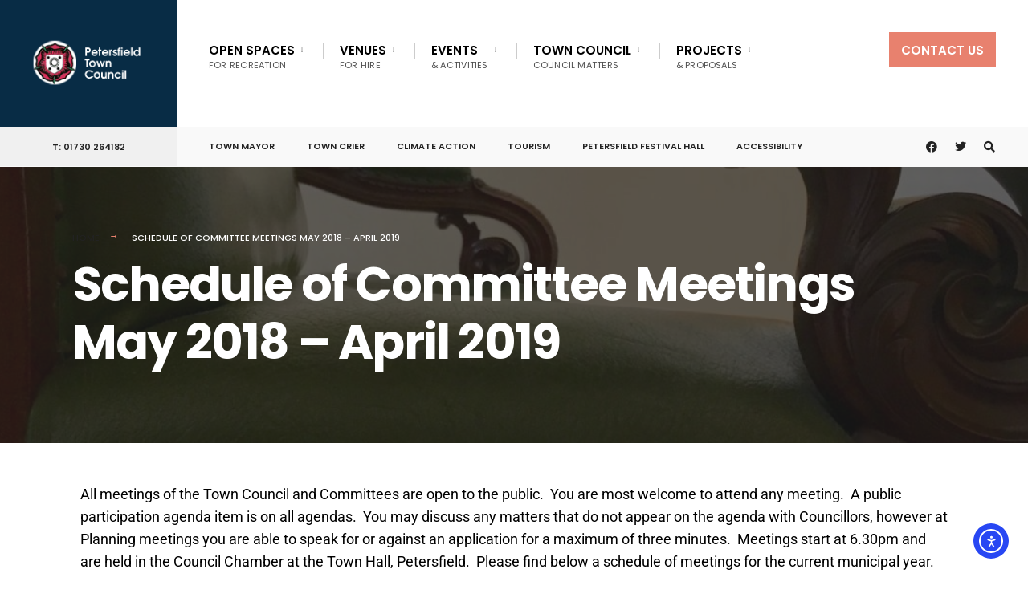

--- FILE ---
content_type: text/html; charset=UTF-8
request_url: https://www.petersfield-tc.gov.uk/schedule-of-committee-meetings-2018-19/
body_size: 116187
content:
<!DOCTYPE html>
<html lang="en-GB">
<head><meta charset="UTF-8">

<!-- Set the viewport width to device width for mobile -->
<meta name="viewport" content="width=device-width, initial-scale=1" />

<link rel="pingback" href="https://www.petersfield-tc.gov.uk/xmlrpc.php" />

<title>Schedule of Committee Meetings  May 2018 &#8211; April 2019 &#8211; Petersfield Town Council</title>
<meta name='robots' content='max-image-preview:large' />
<link rel='dns-prefetch' href='//cdn.elementor.com' />
<link rel='dns-prefetch' href='//fonts.googleapis.com' />
<link rel="alternate" type="application/rss+xml" title="Petersfield Town Council &raquo; Feed" href="https://www.petersfield-tc.gov.uk/feed/" />
<link rel="alternate" type="application/rss+xml" title="Petersfield Town Council &raquo; Comments Feed" href="https://www.petersfield-tc.gov.uk/comments/feed/" />
<link rel="alternate" type="text/calendar" title="Petersfield Town Council &raquo; iCal Feed" href="https://www.petersfield-tc.gov.uk/events/?ical=1" />
<link rel="alternate" title="oEmbed (JSON)" type="application/json+oembed" href="https://www.petersfield-tc.gov.uk/wp-json/oembed/1.0/embed?url=https%3A%2F%2Fwww.petersfield-tc.gov.uk%2Fschedule-of-committee-meetings-2018-19%2F" />
<link rel="alternate" title="oEmbed (XML)" type="text/xml+oembed" href="https://www.petersfield-tc.gov.uk/wp-json/oembed/1.0/embed?url=https%3A%2F%2Fwww.petersfield-tc.gov.uk%2Fschedule-of-committee-meetings-2018-19%2F&#038;format=xml" />
		<style>
			.lazyload,
			.lazyloading {
				max-width: 100%;
			}
		</style>
		<style id='wp-img-auto-sizes-contain-inline-css' type='text/css'>
img:is([sizes=auto i],[sizes^="auto," i]){contain-intrinsic-size:3000px 1500px}
/*# sourceURL=wp-img-auto-sizes-contain-inline-css */
</style>
<style id='wp-emoji-styles-inline-css' type='text/css'>

	img.wp-smiley, img.emoji {
		display: inline !important;
		border: none !important;
		box-shadow: none !important;
		height: 1em !important;
		width: 1em !important;
		margin: 0 0.07em !important;
		vertical-align: -0.1em !important;
		background: none !important;
		padding: 0 !important;
	}
/*# sourceURL=wp-emoji-styles-inline-css */
</style>
<style id='classic-theme-styles-inline-css' type='text/css'>
/*! This file is auto-generated */
.wp-block-button__link{color:#fff;background-color:#32373c;border-radius:9999px;box-shadow:none;text-decoration:none;padding:calc(.667em + 2px) calc(1.333em + 2px);font-size:1.125em}.wp-block-file__button{background:#32373c;color:#fff;text-decoration:none}
/*# sourceURL=/wp-includes/css/classic-themes.min.css */
</style>
<style id='global-styles-inline-css' type='text/css'>
:root{--wp--preset--aspect-ratio--square: 1;--wp--preset--aspect-ratio--4-3: 4/3;--wp--preset--aspect-ratio--3-4: 3/4;--wp--preset--aspect-ratio--3-2: 3/2;--wp--preset--aspect-ratio--2-3: 2/3;--wp--preset--aspect-ratio--16-9: 16/9;--wp--preset--aspect-ratio--9-16: 9/16;--wp--preset--color--black: #000000;--wp--preset--color--cyan-bluish-gray: #abb8c3;--wp--preset--color--white: #ffffff;--wp--preset--color--pale-pink: #f78da7;--wp--preset--color--vivid-red: #cf2e2e;--wp--preset--color--luminous-vivid-orange: #ff6900;--wp--preset--color--luminous-vivid-amber: #fcb900;--wp--preset--color--light-green-cyan: #7bdcb5;--wp--preset--color--vivid-green-cyan: #00d084;--wp--preset--color--pale-cyan-blue: #8ed1fc;--wp--preset--color--vivid-cyan-blue: #0693e3;--wp--preset--color--vivid-purple: #9b51e0;--wp--preset--gradient--vivid-cyan-blue-to-vivid-purple: linear-gradient(135deg,rgb(6,147,227) 0%,rgb(155,81,224) 100%);--wp--preset--gradient--light-green-cyan-to-vivid-green-cyan: linear-gradient(135deg,rgb(122,220,180) 0%,rgb(0,208,130) 100%);--wp--preset--gradient--luminous-vivid-amber-to-luminous-vivid-orange: linear-gradient(135deg,rgb(252,185,0) 0%,rgb(255,105,0) 100%);--wp--preset--gradient--luminous-vivid-orange-to-vivid-red: linear-gradient(135deg,rgb(255,105,0) 0%,rgb(207,46,46) 100%);--wp--preset--gradient--very-light-gray-to-cyan-bluish-gray: linear-gradient(135deg,rgb(238,238,238) 0%,rgb(169,184,195) 100%);--wp--preset--gradient--cool-to-warm-spectrum: linear-gradient(135deg,rgb(74,234,220) 0%,rgb(151,120,209) 20%,rgb(207,42,186) 40%,rgb(238,44,130) 60%,rgb(251,105,98) 80%,rgb(254,248,76) 100%);--wp--preset--gradient--blush-light-purple: linear-gradient(135deg,rgb(255,206,236) 0%,rgb(152,150,240) 100%);--wp--preset--gradient--blush-bordeaux: linear-gradient(135deg,rgb(254,205,165) 0%,rgb(254,45,45) 50%,rgb(107,0,62) 100%);--wp--preset--gradient--luminous-dusk: linear-gradient(135deg,rgb(255,203,112) 0%,rgb(199,81,192) 50%,rgb(65,88,208) 100%);--wp--preset--gradient--pale-ocean: linear-gradient(135deg,rgb(255,245,203) 0%,rgb(182,227,212) 50%,rgb(51,167,181) 100%);--wp--preset--gradient--electric-grass: linear-gradient(135deg,rgb(202,248,128) 0%,rgb(113,206,126) 100%);--wp--preset--gradient--midnight: linear-gradient(135deg,rgb(2,3,129) 0%,rgb(40,116,252) 100%);--wp--preset--font-size--small: 13px;--wp--preset--font-size--medium: 20px;--wp--preset--font-size--large: 36px;--wp--preset--font-size--x-large: 42px;--wp--preset--spacing--20: 0.44rem;--wp--preset--spacing--30: 0.67rem;--wp--preset--spacing--40: 1rem;--wp--preset--spacing--50: 1.5rem;--wp--preset--spacing--60: 2.25rem;--wp--preset--spacing--70: 3.38rem;--wp--preset--spacing--80: 5.06rem;--wp--preset--shadow--natural: 6px 6px 9px rgba(0, 0, 0, 0.2);--wp--preset--shadow--deep: 12px 12px 50px rgba(0, 0, 0, 0.4);--wp--preset--shadow--sharp: 6px 6px 0px rgba(0, 0, 0, 0.2);--wp--preset--shadow--outlined: 6px 6px 0px -3px rgb(255, 255, 255), 6px 6px rgb(0, 0, 0);--wp--preset--shadow--crisp: 6px 6px 0px rgb(0, 0, 0);}:where(.is-layout-flex){gap: 0.5em;}:where(.is-layout-grid){gap: 0.5em;}body .is-layout-flex{display: flex;}.is-layout-flex{flex-wrap: wrap;align-items: center;}.is-layout-flex > :is(*, div){margin: 0;}body .is-layout-grid{display: grid;}.is-layout-grid > :is(*, div){margin: 0;}:where(.wp-block-columns.is-layout-flex){gap: 2em;}:where(.wp-block-columns.is-layout-grid){gap: 2em;}:where(.wp-block-post-template.is-layout-flex){gap: 1.25em;}:where(.wp-block-post-template.is-layout-grid){gap: 1.25em;}.has-black-color{color: var(--wp--preset--color--black) !important;}.has-cyan-bluish-gray-color{color: var(--wp--preset--color--cyan-bluish-gray) !important;}.has-white-color{color: var(--wp--preset--color--white) !important;}.has-pale-pink-color{color: var(--wp--preset--color--pale-pink) !important;}.has-vivid-red-color{color: var(--wp--preset--color--vivid-red) !important;}.has-luminous-vivid-orange-color{color: var(--wp--preset--color--luminous-vivid-orange) !important;}.has-luminous-vivid-amber-color{color: var(--wp--preset--color--luminous-vivid-amber) !important;}.has-light-green-cyan-color{color: var(--wp--preset--color--light-green-cyan) !important;}.has-vivid-green-cyan-color{color: var(--wp--preset--color--vivid-green-cyan) !important;}.has-pale-cyan-blue-color{color: var(--wp--preset--color--pale-cyan-blue) !important;}.has-vivid-cyan-blue-color{color: var(--wp--preset--color--vivid-cyan-blue) !important;}.has-vivid-purple-color{color: var(--wp--preset--color--vivid-purple) !important;}.has-black-background-color{background-color: var(--wp--preset--color--black) !important;}.has-cyan-bluish-gray-background-color{background-color: var(--wp--preset--color--cyan-bluish-gray) !important;}.has-white-background-color{background-color: var(--wp--preset--color--white) !important;}.has-pale-pink-background-color{background-color: var(--wp--preset--color--pale-pink) !important;}.has-vivid-red-background-color{background-color: var(--wp--preset--color--vivid-red) !important;}.has-luminous-vivid-orange-background-color{background-color: var(--wp--preset--color--luminous-vivid-orange) !important;}.has-luminous-vivid-amber-background-color{background-color: var(--wp--preset--color--luminous-vivid-amber) !important;}.has-light-green-cyan-background-color{background-color: var(--wp--preset--color--light-green-cyan) !important;}.has-vivid-green-cyan-background-color{background-color: var(--wp--preset--color--vivid-green-cyan) !important;}.has-pale-cyan-blue-background-color{background-color: var(--wp--preset--color--pale-cyan-blue) !important;}.has-vivid-cyan-blue-background-color{background-color: var(--wp--preset--color--vivid-cyan-blue) !important;}.has-vivid-purple-background-color{background-color: var(--wp--preset--color--vivid-purple) !important;}.has-black-border-color{border-color: var(--wp--preset--color--black) !important;}.has-cyan-bluish-gray-border-color{border-color: var(--wp--preset--color--cyan-bluish-gray) !important;}.has-white-border-color{border-color: var(--wp--preset--color--white) !important;}.has-pale-pink-border-color{border-color: var(--wp--preset--color--pale-pink) !important;}.has-vivid-red-border-color{border-color: var(--wp--preset--color--vivid-red) !important;}.has-luminous-vivid-orange-border-color{border-color: var(--wp--preset--color--luminous-vivid-orange) !important;}.has-luminous-vivid-amber-border-color{border-color: var(--wp--preset--color--luminous-vivid-amber) !important;}.has-light-green-cyan-border-color{border-color: var(--wp--preset--color--light-green-cyan) !important;}.has-vivid-green-cyan-border-color{border-color: var(--wp--preset--color--vivid-green-cyan) !important;}.has-pale-cyan-blue-border-color{border-color: var(--wp--preset--color--pale-cyan-blue) !important;}.has-vivid-cyan-blue-border-color{border-color: var(--wp--preset--color--vivid-cyan-blue) !important;}.has-vivid-purple-border-color{border-color: var(--wp--preset--color--vivid-purple) !important;}.has-vivid-cyan-blue-to-vivid-purple-gradient-background{background: var(--wp--preset--gradient--vivid-cyan-blue-to-vivid-purple) !important;}.has-light-green-cyan-to-vivid-green-cyan-gradient-background{background: var(--wp--preset--gradient--light-green-cyan-to-vivid-green-cyan) !important;}.has-luminous-vivid-amber-to-luminous-vivid-orange-gradient-background{background: var(--wp--preset--gradient--luminous-vivid-amber-to-luminous-vivid-orange) !important;}.has-luminous-vivid-orange-to-vivid-red-gradient-background{background: var(--wp--preset--gradient--luminous-vivid-orange-to-vivid-red) !important;}.has-very-light-gray-to-cyan-bluish-gray-gradient-background{background: var(--wp--preset--gradient--very-light-gray-to-cyan-bluish-gray) !important;}.has-cool-to-warm-spectrum-gradient-background{background: var(--wp--preset--gradient--cool-to-warm-spectrum) !important;}.has-blush-light-purple-gradient-background{background: var(--wp--preset--gradient--blush-light-purple) !important;}.has-blush-bordeaux-gradient-background{background: var(--wp--preset--gradient--blush-bordeaux) !important;}.has-luminous-dusk-gradient-background{background: var(--wp--preset--gradient--luminous-dusk) !important;}.has-pale-ocean-gradient-background{background: var(--wp--preset--gradient--pale-ocean) !important;}.has-electric-grass-gradient-background{background: var(--wp--preset--gradient--electric-grass) !important;}.has-midnight-gradient-background{background: var(--wp--preset--gradient--midnight) !important;}.has-small-font-size{font-size: var(--wp--preset--font-size--small) !important;}.has-medium-font-size{font-size: var(--wp--preset--font-size--medium) !important;}.has-large-font-size{font-size: var(--wp--preset--font-size--large) !important;}.has-x-large-font-size{font-size: var(--wp--preset--font-size--x-large) !important;}
:where(.wp-block-post-template.is-layout-flex){gap: 1.25em;}:where(.wp-block-post-template.is-layout-grid){gap: 1.25em;}
:where(.wp-block-term-template.is-layout-flex){gap: 1.25em;}:where(.wp-block-term-template.is-layout-grid){gap: 1.25em;}
:where(.wp-block-columns.is-layout-flex){gap: 2em;}:where(.wp-block-columns.is-layout-grid){gap: 2em;}
:root :where(.wp-block-pullquote){font-size: 1.5em;line-height: 1.6;}
/*# sourceURL=global-styles-inline-css */
</style>
<link rel='stylesheet' id='wpsm_ac-font-awesome-front-css' href='https://www.petersfield-tc.gov.uk/wp-content/plugins/responsive-accordion-and-collapse/css/font-awesome/css/font-awesome.min.css?ver=6.9' type='text/css' media='all' />
<link rel='stylesheet' id='wpsm_ac_bootstrap-front-css' href='https://www.petersfield-tc.gov.uk/wp-content/plugins/responsive-accordion-and-collapse/css/bootstrap-front.css?ver=6.9' type='text/css' media='all' />
<link rel='stylesheet' id='tribe-events-v2-single-skeleton-css' href='https://www.petersfield-tc.gov.uk/wp-content/plugins/the-events-calendar/build/css/tribe-events-single-skeleton.css?ver=6.15.14' type='text/css' media='all' />
<link rel='stylesheet' id='tribe-events-v2-single-skeleton-full-css' href='https://www.petersfield-tc.gov.uk/wp-content/plugins/the-events-calendar/build/css/tribe-events-single-full.css?ver=6.15.14' type='text/css' media='all' />
<link rel='stylesheet' id='tec-events-elementor-widgets-base-styles-css' href='https://www.petersfield-tc.gov.uk/wp-content/plugins/the-events-calendar/build/css/integrations/plugins/elementor/widgets/widget-base.css?ver=6.15.14' type='text/css' media='all' />
<link rel='stylesheet' id='ea11y-widget-fonts-css' href='https://www.petersfield-tc.gov.uk/wp-content/plugins/pojo-accessibility/assets/build/fonts.css?ver=4.0.1' type='text/css' media='all' />
<link rel='stylesheet' id='ea11y-skip-link-css' href='https://www.petersfield-tc.gov.uk/wp-content/plugins/pojo-accessibility/assets/build/skip-link.css?ver=4.0.1' type='text/css' media='all' />
<link rel='stylesheet' id='reduxfall-css' href='https://www.petersfield-tc.gov.uk/wp-content/themes/citygov/styles/reduxfall.css?ver=6.9' type='text/css' media='all' />
<link rel='stylesheet' id='tmnf-fonts-css' href='//fonts.googleapis.com/css?family=Nunito%3A400%2C700%2C400italic%2C700italic%2C%7CPoppins%3A600%2C400%2C700%2C500%26subset%3Dlatin%2Clatin-ext&#038;ver=1.0.0' type='text/css' media='all' />
<link rel='stylesheet' id='citygov-style-css' href='https://www.petersfield-tc.gov.uk/wp-content/themes/citygov/style.css?ver=6.9' type='text/css' media='all' />
<link rel='stylesheet' id='fontawesome-css' href='https://www.petersfield-tc.gov.uk/wp-content/themes/citygov/styles/fontawesome.css?ver=6.9' type='text/css' media='all' />
<link rel='stylesheet' id='citygov-mobile-css' href='https://www.petersfield-tc.gov.uk/wp-content/themes/citygov/style-mobile.css?ver=6.9' type='text/css' media='all' />
<link rel='stylesheet' id='elementor-frontend-css' href='https://www.petersfield-tc.gov.uk/wp-content/plugins/elementor/assets/css/frontend.min.css?ver=3.34.2' type='text/css' media='all' />
<style id='elementor-frontend-inline-css' type='text/css'>
@-webkit-keyframes ha_fadeIn{0%{opacity:0}to{opacity:1}}@keyframes ha_fadeIn{0%{opacity:0}to{opacity:1}}@-webkit-keyframes ha_zoomIn{0%{opacity:0;-webkit-transform:scale3d(.3,.3,.3);transform:scale3d(.3,.3,.3)}50%{opacity:1}}@keyframes ha_zoomIn{0%{opacity:0;-webkit-transform:scale3d(.3,.3,.3);transform:scale3d(.3,.3,.3)}50%{opacity:1}}@-webkit-keyframes ha_rollIn{0%{opacity:0;-webkit-transform:translate3d(-100%,0,0) rotate3d(0,0,1,-120deg);transform:translate3d(-100%,0,0) rotate3d(0,0,1,-120deg)}to{opacity:1}}@keyframes ha_rollIn{0%{opacity:0;-webkit-transform:translate3d(-100%,0,0) rotate3d(0,0,1,-120deg);transform:translate3d(-100%,0,0) rotate3d(0,0,1,-120deg)}to{opacity:1}}@-webkit-keyframes ha_bounce{0%,20%,53%,to{-webkit-animation-timing-function:cubic-bezier(.215,.61,.355,1);animation-timing-function:cubic-bezier(.215,.61,.355,1)}40%,43%{-webkit-transform:translate3d(0,-30px,0) scaleY(1.1);transform:translate3d(0,-30px,0) scaleY(1.1);-webkit-animation-timing-function:cubic-bezier(.755,.05,.855,.06);animation-timing-function:cubic-bezier(.755,.05,.855,.06)}70%{-webkit-transform:translate3d(0,-15px,0) scaleY(1.05);transform:translate3d(0,-15px,0) scaleY(1.05);-webkit-animation-timing-function:cubic-bezier(.755,.05,.855,.06);animation-timing-function:cubic-bezier(.755,.05,.855,.06)}80%{-webkit-transition-timing-function:cubic-bezier(.215,.61,.355,1);transition-timing-function:cubic-bezier(.215,.61,.355,1);-webkit-transform:translate3d(0,0,0) scaleY(.95);transform:translate3d(0,0,0) scaleY(.95)}90%{-webkit-transform:translate3d(0,-4px,0) scaleY(1.02);transform:translate3d(0,-4px,0) scaleY(1.02)}}@keyframes ha_bounce{0%,20%,53%,to{-webkit-animation-timing-function:cubic-bezier(.215,.61,.355,1);animation-timing-function:cubic-bezier(.215,.61,.355,1)}40%,43%{-webkit-transform:translate3d(0,-30px,0) scaleY(1.1);transform:translate3d(0,-30px,0) scaleY(1.1);-webkit-animation-timing-function:cubic-bezier(.755,.05,.855,.06);animation-timing-function:cubic-bezier(.755,.05,.855,.06)}70%{-webkit-transform:translate3d(0,-15px,0) scaleY(1.05);transform:translate3d(0,-15px,0) scaleY(1.05);-webkit-animation-timing-function:cubic-bezier(.755,.05,.855,.06);animation-timing-function:cubic-bezier(.755,.05,.855,.06)}80%{-webkit-transition-timing-function:cubic-bezier(.215,.61,.355,1);transition-timing-function:cubic-bezier(.215,.61,.355,1);-webkit-transform:translate3d(0,0,0) scaleY(.95);transform:translate3d(0,0,0) scaleY(.95)}90%{-webkit-transform:translate3d(0,-4px,0) scaleY(1.02);transform:translate3d(0,-4px,0) scaleY(1.02)}}@-webkit-keyframes ha_bounceIn{0%,20%,40%,60%,80%,to{-webkit-animation-timing-function:cubic-bezier(.215,.61,.355,1);animation-timing-function:cubic-bezier(.215,.61,.355,1)}0%{opacity:0;-webkit-transform:scale3d(.3,.3,.3);transform:scale3d(.3,.3,.3)}20%{-webkit-transform:scale3d(1.1,1.1,1.1);transform:scale3d(1.1,1.1,1.1)}40%{-webkit-transform:scale3d(.9,.9,.9);transform:scale3d(.9,.9,.9)}60%{opacity:1;-webkit-transform:scale3d(1.03,1.03,1.03);transform:scale3d(1.03,1.03,1.03)}80%{-webkit-transform:scale3d(.97,.97,.97);transform:scale3d(.97,.97,.97)}to{opacity:1}}@keyframes ha_bounceIn{0%,20%,40%,60%,80%,to{-webkit-animation-timing-function:cubic-bezier(.215,.61,.355,1);animation-timing-function:cubic-bezier(.215,.61,.355,1)}0%{opacity:0;-webkit-transform:scale3d(.3,.3,.3);transform:scale3d(.3,.3,.3)}20%{-webkit-transform:scale3d(1.1,1.1,1.1);transform:scale3d(1.1,1.1,1.1)}40%{-webkit-transform:scale3d(.9,.9,.9);transform:scale3d(.9,.9,.9)}60%{opacity:1;-webkit-transform:scale3d(1.03,1.03,1.03);transform:scale3d(1.03,1.03,1.03)}80%{-webkit-transform:scale3d(.97,.97,.97);transform:scale3d(.97,.97,.97)}to{opacity:1}}@-webkit-keyframes ha_flipInX{0%{opacity:0;-webkit-transform:perspective(400px) rotate3d(1,0,0,90deg);transform:perspective(400px) rotate3d(1,0,0,90deg);-webkit-animation-timing-function:ease-in;animation-timing-function:ease-in}40%{-webkit-transform:perspective(400px) rotate3d(1,0,0,-20deg);transform:perspective(400px) rotate3d(1,0,0,-20deg);-webkit-animation-timing-function:ease-in;animation-timing-function:ease-in}60%{opacity:1;-webkit-transform:perspective(400px) rotate3d(1,0,0,10deg);transform:perspective(400px) rotate3d(1,0,0,10deg)}80%{-webkit-transform:perspective(400px) rotate3d(1,0,0,-5deg);transform:perspective(400px) rotate3d(1,0,0,-5deg)}}@keyframes ha_flipInX{0%{opacity:0;-webkit-transform:perspective(400px) rotate3d(1,0,0,90deg);transform:perspective(400px) rotate3d(1,0,0,90deg);-webkit-animation-timing-function:ease-in;animation-timing-function:ease-in}40%{-webkit-transform:perspective(400px) rotate3d(1,0,0,-20deg);transform:perspective(400px) rotate3d(1,0,0,-20deg);-webkit-animation-timing-function:ease-in;animation-timing-function:ease-in}60%{opacity:1;-webkit-transform:perspective(400px) rotate3d(1,0,0,10deg);transform:perspective(400px) rotate3d(1,0,0,10deg)}80%{-webkit-transform:perspective(400px) rotate3d(1,0,0,-5deg);transform:perspective(400px) rotate3d(1,0,0,-5deg)}}@-webkit-keyframes ha_flipInY{0%{opacity:0;-webkit-transform:perspective(400px) rotate3d(0,1,0,90deg);transform:perspective(400px) rotate3d(0,1,0,90deg);-webkit-animation-timing-function:ease-in;animation-timing-function:ease-in}40%{-webkit-transform:perspective(400px) rotate3d(0,1,0,-20deg);transform:perspective(400px) rotate3d(0,1,0,-20deg);-webkit-animation-timing-function:ease-in;animation-timing-function:ease-in}60%{opacity:1;-webkit-transform:perspective(400px) rotate3d(0,1,0,10deg);transform:perspective(400px) rotate3d(0,1,0,10deg)}80%{-webkit-transform:perspective(400px) rotate3d(0,1,0,-5deg);transform:perspective(400px) rotate3d(0,1,0,-5deg)}}@keyframes ha_flipInY{0%{opacity:0;-webkit-transform:perspective(400px) rotate3d(0,1,0,90deg);transform:perspective(400px) rotate3d(0,1,0,90deg);-webkit-animation-timing-function:ease-in;animation-timing-function:ease-in}40%{-webkit-transform:perspective(400px) rotate3d(0,1,0,-20deg);transform:perspective(400px) rotate3d(0,1,0,-20deg);-webkit-animation-timing-function:ease-in;animation-timing-function:ease-in}60%{opacity:1;-webkit-transform:perspective(400px) rotate3d(0,1,0,10deg);transform:perspective(400px) rotate3d(0,1,0,10deg)}80%{-webkit-transform:perspective(400px) rotate3d(0,1,0,-5deg);transform:perspective(400px) rotate3d(0,1,0,-5deg)}}@-webkit-keyframes ha_swing{20%{-webkit-transform:rotate3d(0,0,1,15deg);transform:rotate3d(0,0,1,15deg)}40%{-webkit-transform:rotate3d(0,0,1,-10deg);transform:rotate3d(0,0,1,-10deg)}60%{-webkit-transform:rotate3d(0,0,1,5deg);transform:rotate3d(0,0,1,5deg)}80%{-webkit-transform:rotate3d(0,0,1,-5deg);transform:rotate3d(0,0,1,-5deg)}}@keyframes ha_swing{20%{-webkit-transform:rotate3d(0,0,1,15deg);transform:rotate3d(0,0,1,15deg)}40%{-webkit-transform:rotate3d(0,0,1,-10deg);transform:rotate3d(0,0,1,-10deg)}60%{-webkit-transform:rotate3d(0,0,1,5deg);transform:rotate3d(0,0,1,5deg)}80%{-webkit-transform:rotate3d(0,0,1,-5deg);transform:rotate3d(0,0,1,-5deg)}}@-webkit-keyframes ha_slideInDown{0%{visibility:visible;-webkit-transform:translate3d(0,-100%,0);transform:translate3d(0,-100%,0)}}@keyframes ha_slideInDown{0%{visibility:visible;-webkit-transform:translate3d(0,-100%,0);transform:translate3d(0,-100%,0)}}@-webkit-keyframes ha_slideInUp{0%{visibility:visible;-webkit-transform:translate3d(0,100%,0);transform:translate3d(0,100%,0)}}@keyframes ha_slideInUp{0%{visibility:visible;-webkit-transform:translate3d(0,100%,0);transform:translate3d(0,100%,0)}}@-webkit-keyframes ha_slideInLeft{0%{visibility:visible;-webkit-transform:translate3d(-100%,0,0);transform:translate3d(-100%,0,0)}}@keyframes ha_slideInLeft{0%{visibility:visible;-webkit-transform:translate3d(-100%,0,0);transform:translate3d(-100%,0,0)}}@-webkit-keyframes ha_slideInRight{0%{visibility:visible;-webkit-transform:translate3d(100%,0,0);transform:translate3d(100%,0,0)}}@keyframes ha_slideInRight{0%{visibility:visible;-webkit-transform:translate3d(100%,0,0);transform:translate3d(100%,0,0)}}.ha_fadeIn{-webkit-animation-name:ha_fadeIn;animation-name:ha_fadeIn}.ha_zoomIn{-webkit-animation-name:ha_zoomIn;animation-name:ha_zoomIn}.ha_rollIn{-webkit-animation-name:ha_rollIn;animation-name:ha_rollIn}.ha_bounce{-webkit-transform-origin:center bottom;-ms-transform-origin:center bottom;transform-origin:center bottom;-webkit-animation-name:ha_bounce;animation-name:ha_bounce}.ha_bounceIn{-webkit-animation-name:ha_bounceIn;animation-name:ha_bounceIn;-webkit-animation-duration:.75s;-webkit-animation-duration:calc(var(--animate-duration)*.75);animation-duration:.75s;animation-duration:calc(var(--animate-duration)*.75)}.ha_flipInX,.ha_flipInY{-webkit-animation-name:ha_flipInX;animation-name:ha_flipInX;-webkit-backface-visibility:visible!important;backface-visibility:visible!important}.ha_flipInY{-webkit-animation-name:ha_flipInY;animation-name:ha_flipInY}.ha_swing{-webkit-transform-origin:top center;-ms-transform-origin:top center;transform-origin:top center;-webkit-animation-name:ha_swing;animation-name:ha_swing}.ha_slideInDown{-webkit-animation-name:ha_slideInDown;animation-name:ha_slideInDown}.ha_slideInUp{-webkit-animation-name:ha_slideInUp;animation-name:ha_slideInUp}.ha_slideInLeft{-webkit-animation-name:ha_slideInLeft;animation-name:ha_slideInLeft}.ha_slideInRight{-webkit-animation-name:ha_slideInRight;animation-name:ha_slideInRight}.ha-css-transform-yes{-webkit-transition-duration:var(--ha-tfx-transition-duration, .2s);transition-duration:var(--ha-tfx-transition-duration, .2s);-webkit-transition-property:-webkit-transform;transition-property:transform;transition-property:transform,-webkit-transform;-webkit-transform:translate(var(--ha-tfx-translate-x, 0),var(--ha-tfx-translate-y, 0)) scale(var(--ha-tfx-scale-x, 1),var(--ha-tfx-scale-y, 1)) skew(var(--ha-tfx-skew-x, 0),var(--ha-tfx-skew-y, 0)) rotateX(var(--ha-tfx-rotate-x, 0)) rotateY(var(--ha-tfx-rotate-y, 0)) rotateZ(var(--ha-tfx-rotate-z, 0));transform:translate(var(--ha-tfx-translate-x, 0),var(--ha-tfx-translate-y, 0)) scale(var(--ha-tfx-scale-x, 1),var(--ha-tfx-scale-y, 1)) skew(var(--ha-tfx-skew-x, 0),var(--ha-tfx-skew-y, 0)) rotateX(var(--ha-tfx-rotate-x, 0)) rotateY(var(--ha-tfx-rotate-y, 0)) rotateZ(var(--ha-tfx-rotate-z, 0))}.ha-css-transform-yes:hover{-webkit-transform:translate(var(--ha-tfx-translate-x-hover, var(--ha-tfx-translate-x, 0)),var(--ha-tfx-translate-y-hover, var(--ha-tfx-translate-y, 0))) scale(var(--ha-tfx-scale-x-hover, var(--ha-tfx-scale-x, 1)),var(--ha-tfx-scale-y-hover, var(--ha-tfx-scale-y, 1))) skew(var(--ha-tfx-skew-x-hover, var(--ha-tfx-skew-x, 0)),var(--ha-tfx-skew-y-hover, var(--ha-tfx-skew-y, 0))) rotateX(var(--ha-tfx-rotate-x-hover, var(--ha-tfx-rotate-x, 0))) rotateY(var(--ha-tfx-rotate-y-hover, var(--ha-tfx-rotate-y, 0))) rotateZ(var(--ha-tfx-rotate-z-hover, var(--ha-tfx-rotate-z, 0)));transform:translate(var(--ha-tfx-translate-x-hover, var(--ha-tfx-translate-x, 0)),var(--ha-tfx-translate-y-hover, var(--ha-tfx-translate-y, 0))) scale(var(--ha-tfx-scale-x-hover, var(--ha-tfx-scale-x, 1)),var(--ha-tfx-scale-y-hover, var(--ha-tfx-scale-y, 1))) skew(var(--ha-tfx-skew-x-hover, var(--ha-tfx-skew-x, 0)),var(--ha-tfx-skew-y-hover, var(--ha-tfx-skew-y, 0))) rotateX(var(--ha-tfx-rotate-x-hover, var(--ha-tfx-rotate-x, 0))) rotateY(var(--ha-tfx-rotate-y-hover, var(--ha-tfx-rotate-y, 0))) rotateZ(var(--ha-tfx-rotate-z-hover, var(--ha-tfx-rotate-z, 0)))}.happy-addon>.elementor-widget-container{word-wrap:break-word;overflow-wrap:break-word}.happy-addon>.elementor-widget-container,.happy-addon>.elementor-widget-container *{-webkit-box-sizing:border-box;box-sizing:border-box}.happy-addon:not(:has(.elementor-widget-container)),.happy-addon:not(:has(.elementor-widget-container)) *{-webkit-box-sizing:border-box;box-sizing:border-box;word-wrap:break-word;overflow-wrap:break-word}.happy-addon p:empty{display:none}.happy-addon .elementor-inline-editing{min-height:auto!important}.happy-addon-pro img{max-width:100%;height:auto;-o-object-fit:cover;object-fit:cover}.ha-screen-reader-text{position:absolute;overflow:hidden;clip:rect(1px,1px,1px,1px);margin:-1px;padding:0;width:1px;height:1px;border:0;word-wrap:normal!important;-webkit-clip-path:inset(50%);clip-path:inset(50%)}.ha-has-bg-overlay>.elementor-widget-container{position:relative;z-index:1}.ha-has-bg-overlay>.elementor-widget-container:before{position:absolute;top:0;left:0;z-index:-1;width:100%;height:100%;content:""}.ha-has-bg-overlay:not(:has(.elementor-widget-container)){position:relative;z-index:1}.ha-has-bg-overlay:not(:has(.elementor-widget-container)):before{position:absolute;top:0;left:0;z-index:-1;width:100%;height:100%;content:""}.ha-popup--is-enabled .ha-js-popup,.ha-popup--is-enabled .ha-js-popup img{cursor:-webkit-zoom-in!important;cursor:zoom-in!important}.mfp-wrap .mfp-arrow,.mfp-wrap .mfp-close{background-color:transparent}.mfp-wrap .mfp-arrow:focus,.mfp-wrap .mfp-close:focus{outline-width:thin}.ha-advanced-tooltip-enable{position:relative;cursor:pointer;--ha-tooltip-arrow-color:black;--ha-tooltip-arrow-distance:0}.ha-advanced-tooltip-enable .ha-advanced-tooltip-content{position:absolute;z-index:999;display:none;padding:5px 0;width:120px;height:auto;border-radius:6px;background-color:#000;color:#fff;text-align:center;opacity:0}.ha-advanced-tooltip-enable .ha-advanced-tooltip-content::after{position:absolute;border-width:5px;border-style:solid;content:""}.ha-advanced-tooltip-enable .ha-advanced-tooltip-content.no-arrow::after{visibility:hidden}.ha-advanced-tooltip-enable .ha-advanced-tooltip-content.show{display:inline-block;opacity:1}.ha-advanced-tooltip-enable.ha-advanced-tooltip-top .ha-advanced-tooltip-content,body[data-elementor-device-mode=tablet] .ha-advanced-tooltip-enable.ha-advanced-tooltip-tablet-top .ha-advanced-tooltip-content{top:unset;right:0;bottom:calc(101% + var(--ha-tooltip-arrow-distance));left:0;margin:0 auto}.ha-advanced-tooltip-enable.ha-advanced-tooltip-top .ha-advanced-tooltip-content::after,body[data-elementor-device-mode=tablet] .ha-advanced-tooltip-enable.ha-advanced-tooltip-tablet-top .ha-advanced-tooltip-content::after{top:100%;right:unset;bottom:unset;left:50%;border-color:var(--ha-tooltip-arrow-color) transparent transparent transparent;-webkit-transform:translateX(-50%);-ms-transform:translateX(-50%);transform:translateX(-50%)}.ha-advanced-tooltip-enable.ha-advanced-tooltip-bottom .ha-advanced-tooltip-content,body[data-elementor-device-mode=tablet] .ha-advanced-tooltip-enable.ha-advanced-tooltip-tablet-bottom .ha-advanced-tooltip-content{top:calc(101% + var(--ha-tooltip-arrow-distance));right:0;bottom:unset;left:0;margin:0 auto}.ha-advanced-tooltip-enable.ha-advanced-tooltip-bottom .ha-advanced-tooltip-content::after,body[data-elementor-device-mode=tablet] .ha-advanced-tooltip-enable.ha-advanced-tooltip-tablet-bottom .ha-advanced-tooltip-content::after{top:unset;right:unset;bottom:100%;left:50%;border-color:transparent transparent var(--ha-tooltip-arrow-color) transparent;-webkit-transform:translateX(-50%);-ms-transform:translateX(-50%);transform:translateX(-50%)}.ha-advanced-tooltip-enable.ha-advanced-tooltip-left .ha-advanced-tooltip-content,body[data-elementor-device-mode=tablet] .ha-advanced-tooltip-enable.ha-advanced-tooltip-tablet-left .ha-advanced-tooltip-content{top:50%;right:calc(101% + var(--ha-tooltip-arrow-distance));bottom:unset;left:unset;-webkit-transform:translateY(-50%);-ms-transform:translateY(-50%);transform:translateY(-50%)}.ha-advanced-tooltip-enable.ha-advanced-tooltip-left .ha-advanced-tooltip-content::after,body[data-elementor-device-mode=tablet] .ha-advanced-tooltip-enable.ha-advanced-tooltip-tablet-left .ha-advanced-tooltip-content::after{top:50%;right:unset;bottom:unset;left:100%;border-color:transparent transparent transparent var(--ha-tooltip-arrow-color);-webkit-transform:translateY(-50%);-ms-transform:translateY(-50%);transform:translateY(-50%)}.ha-advanced-tooltip-enable.ha-advanced-tooltip-right .ha-advanced-tooltip-content,body[data-elementor-device-mode=tablet] .ha-advanced-tooltip-enable.ha-advanced-tooltip-tablet-right .ha-advanced-tooltip-content{top:50%;right:unset;bottom:unset;left:calc(101% + var(--ha-tooltip-arrow-distance));-webkit-transform:translateY(-50%);-ms-transform:translateY(-50%);transform:translateY(-50%)}.ha-advanced-tooltip-enable.ha-advanced-tooltip-right .ha-advanced-tooltip-content::after,body[data-elementor-device-mode=tablet] .ha-advanced-tooltip-enable.ha-advanced-tooltip-tablet-right .ha-advanced-tooltip-content::after{top:50%;right:100%;bottom:unset;left:unset;border-color:transparent var(--ha-tooltip-arrow-color) transparent transparent;-webkit-transform:translateY(-50%);-ms-transform:translateY(-50%);transform:translateY(-50%)}body[data-elementor-device-mode=mobile] .ha-advanced-tooltip-enable.ha-advanced-tooltip-mobile-top .ha-advanced-tooltip-content{top:unset;right:0;bottom:calc(101% + var(--ha-tooltip-arrow-distance));left:0;margin:0 auto}body[data-elementor-device-mode=mobile] .ha-advanced-tooltip-enable.ha-advanced-tooltip-mobile-top .ha-advanced-tooltip-content::after{top:100%;right:unset;bottom:unset;left:50%;border-color:var(--ha-tooltip-arrow-color) transparent transparent transparent;-webkit-transform:translateX(-50%);-ms-transform:translateX(-50%);transform:translateX(-50%)}body[data-elementor-device-mode=mobile] .ha-advanced-tooltip-enable.ha-advanced-tooltip-mobile-bottom .ha-advanced-tooltip-content{top:calc(101% + var(--ha-tooltip-arrow-distance));right:0;bottom:unset;left:0;margin:0 auto}body[data-elementor-device-mode=mobile] .ha-advanced-tooltip-enable.ha-advanced-tooltip-mobile-bottom .ha-advanced-tooltip-content::after{top:unset;right:unset;bottom:100%;left:50%;border-color:transparent transparent var(--ha-tooltip-arrow-color) transparent;-webkit-transform:translateX(-50%);-ms-transform:translateX(-50%);transform:translateX(-50%)}body[data-elementor-device-mode=mobile] .ha-advanced-tooltip-enable.ha-advanced-tooltip-mobile-left .ha-advanced-tooltip-content{top:50%;right:calc(101% + var(--ha-tooltip-arrow-distance));bottom:unset;left:unset;-webkit-transform:translateY(-50%);-ms-transform:translateY(-50%);transform:translateY(-50%)}body[data-elementor-device-mode=mobile] .ha-advanced-tooltip-enable.ha-advanced-tooltip-mobile-left .ha-advanced-tooltip-content::after{top:50%;right:unset;bottom:unset;left:100%;border-color:transparent transparent transparent var(--ha-tooltip-arrow-color);-webkit-transform:translateY(-50%);-ms-transform:translateY(-50%);transform:translateY(-50%)}body[data-elementor-device-mode=mobile] .ha-advanced-tooltip-enable.ha-advanced-tooltip-mobile-right .ha-advanced-tooltip-content{top:50%;right:unset;bottom:unset;left:calc(101% + var(--ha-tooltip-arrow-distance));-webkit-transform:translateY(-50%);-ms-transform:translateY(-50%);transform:translateY(-50%)}body[data-elementor-device-mode=mobile] .ha-advanced-tooltip-enable.ha-advanced-tooltip-mobile-right .ha-advanced-tooltip-content::after{top:50%;right:100%;bottom:unset;left:unset;border-color:transparent var(--ha-tooltip-arrow-color) transparent transparent;-webkit-transform:translateY(-50%);-ms-transform:translateY(-50%);transform:translateY(-50%)}body.elementor-editor-active .happy-addon.ha-gravityforms .gform_wrapper{display:block!important}.ha-scroll-to-top-wrap.ha-scroll-to-top-hide{display:none}.ha-scroll-to-top-wrap.edit-mode,.ha-scroll-to-top-wrap.single-page-off{display:none!important}.ha-scroll-to-top-button{position:fixed;right:15px;bottom:15px;z-index:9999;display:-webkit-box;display:-webkit-flex;display:-ms-flexbox;display:flex;-webkit-box-align:center;-webkit-align-items:center;align-items:center;-ms-flex-align:center;-webkit-box-pack:center;-ms-flex-pack:center;-webkit-justify-content:center;justify-content:center;width:50px;height:50px;border-radius:50px;background-color:#5636d1;color:#fff;text-align:center;opacity:1;cursor:pointer;-webkit-transition:all .3s;transition:all .3s}.ha-scroll-to-top-button i{color:#fff;font-size:16px}.ha-scroll-to-top-button:hover{background-color:#e2498a}
/*# sourceURL=elementor-frontend-inline-css */
</style>
<link rel='stylesheet' id='elementor-post-16271-css' href='https://www.petersfield-tc.gov.uk/wp-content/uploads/elementor/css/post-16271.css?ver=1768925833' type='text/css' media='all' />
<link rel='stylesheet' id='font-awesome-5-all-css' href='https://www.petersfield-tc.gov.uk/wp-content/plugins/elementor/assets/lib/font-awesome/css/all.min.css?ver=1.6.17' type='text/css' media='all' />
<link rel='stylesheet' id='font-awesome-4-shim-css' href='https://www.petersfield-tc.gov.uk/wp-content/plugins/elementor/assets/lib/font-awesome/css/v4-shims.min.css?ver=3.34.2' type='text/css' media='all' />
<link rel='stylesheet' id='widget-heading-css' href='https://www.petersfield-tc.gov.uk/wp-content/plugins/elementor/assets/css/widget-heading.min.css?ver=3.34.2' type='text/css' media='all' />
<link rel='stylesheet' id='elementor-post-12712-css' href='https://www.petersfield-tc.gov.uk/wp-content/uploads/elementor/css/post-12712.css?ver=1768963977' type='text/css' media='all' />
<link rel='stylesheet' id='happy-icons-css' href='https://www.petersfield-tc.gov.uk/wp-content/plugins/happy-elementor-addons/assets/fonts/style.min.css?ver=3.20.7' type='text/css' media='all' />
<link rel='stylesheet' id='font-awesome-css' href='https://www.petersfield-tc.gov.uk/wp-content/plugins/elementor/assets/lib/font-awesome/css/font-awesome.min.css?ver=4.7.0' type='text/css' media='all' />
<link rel='stylesheet' id='elementor-gf-local-roboto-css' href='https://www.petersfield-tc.gov.uk/wp-content/uploads/elementor/google-fonts/css/roboto.css?ver=1742259044' type='text/css' media='all' />
<link rel='stylesheet' id='elementor-gf-local-robotoslab-css' href='https://www.petersfield-tc.gov.uk/wp-content/uploads/elementor/google-fonts/css/robotoslab.css?ver=1742259050' type='text/css' media='all' />
<script type="text/javascript" src="https://www.petersfield-tc.gov.uk/wp-includes/js/jquery/jquery.min.js?ver=3.7.1" id="jquery-core-js"></script>
<script type="text/javascript" src="https://www.petersfield-tc.gov.uk/wp-includes/js/jquery/jquery-migrate.min.js?ver=3.4.1" id="jquery-migrate-js"></script>
<script type="text/javascript" id="3d-flip-book-client-locale-loader-js-extra">
/* <![CDATA[ */
var FB3D_CLIENT_LOCALE = {"ajaxurl":"https://www.petersfield-tc.gov.uk/wp-admin/admin-ajax.php","dictionary":{"Table of contents":"Table of contents","Close":"Close","Bookmarks":"Bookmarks","Thumbnails":"Thumbnails","Search":"Search","Share":"Share","Facebook":"Facebook","Twitter":"Twitter","Email":"Email","Play":"Play","Previous page":"Previous page","Next page":"Next page","Zoom in":"Zoom in","Zoom out":"Zoom out","Fit view":"Fit view","Auto play":"Auto play","Full screen":"Full screen","More":"More","Smart pan":"Smart pan","Single page":"Single page","Sounds":"Sounds","Stats":"Stats","Print":"Print","Download":"Download","Goto first page":"Goto first page","Goto last page":"Goto last page"},"images":"https://www.petersfield-tc.gov.uk/wp-content/plugins/interactive-3d-flipbook-powered-physics-engine/assets/images/","jsData":{"urls":[],"posts":{"ids_mis":[],"ids":[]},"pages":[],"firstPages":[],"bookCtrlProps":[],"bookTemplates":[]},"key":"3d-flip-book","pdfJS":{"pdfJsLib":"https://www.petersfield-tc.gov.uk/wp-content/plugins/interactive-3d-flipbook-powered-physics-engine/assets/js/pdf.min.js?ver=4.3.136","pdfJsWorker":"https://www.petersfield-tc.gov.uk/wp-content/plugins/interactive-3d-flipbook-powered-physics-engine/assets/js/pdf.worker.js?ver=4.3.136","stablePdfJsLib":"https://www.petersfield-tc.gov.uk/wp-content/plugins/interactive-3d-flipbook-powered-physics-engine/assets/js/stable/pdf.min.js?ver=2.5.207","stablePdfJsWorker":"https://www.petersfield-tc.gov.uk/wp-content/plugins/interactive-3d-flipbook-powered-physics-engine/assets/js/stable/pdf.worker.js?ver=2.5.207","pdfJsCMapUrl":"https://www.petersfield-tc.gov.uk/wp-content/plugins/interactive-3d-flipbook-powered-physics-engine/assets/cmaps/"},"cacheurl":"https://www.petersfield-tc.gov.uk/wp-content/uploads/3d-flip-book/cache/","pluginsurl":"https://www.petersfield-tc.gov.uk/wp-content/plugins/","pluginurl":"https://www.petersfield-tc.gov.uk/wp-content/plugins/interactive-3d-flipbook-powered-physics-engine/","thumbnailSize":{"width":"150","height":"150"},"version":"1.16.17"};
//# sourceURL=3d-flip-book-client-locale-loader-js-extra
/* ]]> */
</script>
<script type="text/javascript" src="https://www.petersfield-tc.gov.uk/wp-content/plugins/interactive-3d-flipbook-powered-physics-engine/assets/js/client-locale-loader.js?ver=1.16.17" id="3d-flip-book-client-locale-loader-js" async="async" data-wp-strategy="async"></script>
<script type="text/javascript" src="https://www.petersfield-tc.gov.uk/wp-content/plugins/elementor/assets/lib/font-awesome/js/v4-shims.min.js?ver=3.34.2" id="font-awesome-4-shim-js"></script>
<script type="text/javascript" src="https://www.petersfield-tc.gov.uk/wp-content/plugins/happy-elementor-addons/assets/vendor/dom-purify/purify.min.js?ver=3.1.6" id="dom-purify-js"></script>
<link rel="https://api.w.org/" href="https://www.petersfield-tc.gov.uk/wp-json/" /><link rel="alternate" title="JSON" type="application/json" href="https://www.petersfield-tc.gov.uk/wp-json/wp/v2/pages/12712" /><link rel="EditURI" type="application/rsd+xml" title="RSD" href="https://www.petersfield-tc.gov.uk/xmlrpc.php?rsd" />
<meta name="generator" content="WordPress 6.9" />
<link rel="canonical" href="https://www.petersfield-tc.gov.uk/schedule-of-committee-meetings-2018-19/" />
<link rel='shortlink' href='https://www.petersfield-tc.gov.uk/?p=12712' />
<meta name="tec-api-version" content="v1"><meta name="tec-api-origin" content="https://www.petersfield-tc.gov.uk"><link rel="alternate" href="https://www.petersfield-tc.gov.uk/wp-json/tribe/events/v1/" />		<script>
			document.documentElement.className = document.documentElement.className.replace('no-js', 'js');
		</script>
				<style>
			.no-js img.lazyload {
				display: none;
			}

			figure.wp-block-image img.lazyloading {
				min-width: 150px;
			}

			.lazyload,
			.lazyloading {
				--smush-placeholder-width: 100px;
				--smush-placeholder-aspect-ratio: 1/1;
				width: var(--smush-image-width, var(--smush-placeholder-width)) !important;
				aspect-ratio: var(--smush-image-aspect-ratio, var(--smush-placeholder-aspect-ratio)) !important;
			}

						.lazyload, .lazyloading {
				opacity: 0;
			}

			.lazyloaded {
				opacity: 1;
				transition: opacity 400ms;
				transition-delay: 0ms;
			}

					</style>
		<meta name="generator" content="Elementor 3.34.2; features: e_font_icon_svg, additional_custom_breakpoints; settings: css_print_method-external, google_font-enabled, font_display-auto">
			<style>
				.e-con.e-parent:nth-of-type(n+4):not(.e-lazyloaded):not(.e-no-lazyload),
				.e-con.e-parent:nth-of-type(n+4):not(.e-lazyloaded):not(.e-no-lazyload) * {
					background-image: none !important;
				}
				@media screen and (max-height: 1024px) {
					.e-con.e-parent:nth-of-type(n+3):not(.e-lazyloaded):not(.e-no-lazyload),
					.e-con.e-parent:nth-of-type(n+3):not(.e-lazyloaded):not(.e-no-lazyload) * {
						background-image: none !important;
					}
				}
				@media screen and (max-height: 640px) {
					.e-con.e-parent:nth-of-type(n+2):not(.e-lazyloaded):not(.e-no-lazyload),
					.e-con.e-parent:nth-of-type(n+2):not(.e-lazyloaded):not(.e-no-lazyload) * {
						background-image: none !important;
					}
				}
			</style>
			<link rel="icon" href="https://www.petersfield-tc.gov.uk/wp-content/uploads/2019/01/logo_round_ptc-150x150.png" sizes="32x32" />
<link rel="icon" href="https://www.petersfield-tc.gov.uk/wp-content/uploads/2019/01/logo_round_ptc.png" sizes="192x192" />
<link rel="apple-touch-icon" href="https://www.petersfield-tc.gov.uk/wp-content/uploads/2019/01/logo_round_ptc.png" />
<meta name="msapplication-TileImage" content="https://www.petersfield-tc.gov.uk/wp-content/uploads/2019/01/logo_round_ptc.png" />
		<style type="text/css" id="wp-custom-css">
			.footer-credits {
    padding: 45px 10px;
    text-align: center;
    font-size: 14px;
}

.wpcf7-form p input, .wpcf7-form p textarea {
    width: 100%;
    font-size: 14px !important;
    font-style: normal;
    padding: 15px 3%;
    margin: 5px 0;
    overflow: hidden;
    clear: both;
}

.wpcf7-form p {
    width: 100%;
    overflow: hidden;
    clear: both;
    margin: 0 0 10px 0;
    font-size: 14px;
    font-style: italic;
}
.equal-height {
	display: table;
	width: 100%;
}
.equal-height-col {
	display: table-cell;
	padding: 2px;
}
		</style>
		
</head>

     
<body class="wp-singular page-template page-template-template-fullwidth page-template-template-fullwidth-php page page-id-12712 wp-theme-citygov tribe-no-js ally-default elementor-default elementor-kit-16271 elementor-page elementor-page-12712">

<div class="upper tmnf-sidebar-active ">
   
    <div id="header" class="tranz" itemscope itemtype="http://schema.org/WPHeader">
    
    	<div class="container_head">
            
            <a class="screen-reader-text ribbon skip-link" href="#content_start">Skip to content</a>
    
            <div class="clearfix"></div>
            
            <div id="titles" class="tranz2">
            
                                        
                <a class="logo" href="https://www.petersfield-tc.gov.uk/">
                
                    <img class="tranz lazyload" data-src="https://www.petersfield-tc.gov.uk/wp-content/uploads/2019/01/ptc-logo.png" alt="Petersfield Town Council" src="[data-uri]" style="--smush-placeholder-width: 160px; --smush-placeholder-aspect-ratio: 160/70;" />
                        
                </a>
                
                            
            </div><!-- end #titles  -->
            
            <div class="header-right for-menu">
                <input type="checkbox" id="showmenu" aria-label="Open Menu">
                <label for="showmenu" class="show-menu ribbon" tabindex="0"><i class="fas fa-bars"></i> <span>Menu</span></label>
               
                <nav id="navigation" class="rad" itemscope itemtype="http://schema.org/SiteNavigationElement" role="navigation" aria-label="Main Menu"> 
                    
                    <ul id="main-nav" class="nav" role="menubar"><li id="menu-item-6008" class="menu-item menu-item-type-custom menu-item-object-custom menu-item-has-children menu-item-6008" aria-haspopup="true" aria-expanded="false" tabindex="0"><a href="#">Open Spaces<span class="menu-item-description">For Recreation</span></a>
<ul class="sub-menu">
	<li id="menu-item-43099" class="menu-item menu-item-type-custom menu-item-object-custom menu-item-43099"><a href="https://www.petersfield-tc.gov.uk/forms-price-lists/">Forms &#038; Price Lists</a></li>
	<li id="menu-item-25141" class="menu-item menu-item-type-custom menu-item-object-custom menu-item-25141"><a href="https://www.petersfield-tc.gov.uk/petersfield-town-council-land/">Petersfield Town Council Land</a></li>
	<li id="menu-item-6009" class="menu-item menu-item-type-custom menu-item-object-custom menu-item-has-children menu-item-6009" aria-haspopup="true" aria-expanded="false" tabindex="0"><a href="#">Leisure Pursuits</a>
	<ul class="sub-menu">
		<li id="menu-item-6034" class="menu-item menu-item-type-post_type menu-item-object-page menu-item-6034"><a href="https://www.petersfield-tc.gov.uk/avenue-tennis/">Avenue Tennis</a></li>
		<li id="menu-item-19462" class="menu-item menu-item-type-post_type menu-item-object-page menu-item-19462"><a href="https://www.petersfield-tc.gov.uk/boating/">Boating</a></li>
		<li id="menu-item-19449" class="menu-item menu-item-type-post_type menu-item-object-page menu-item-19449"><a href="https://www.petersfield-tc.gov.uk/fishing/">Fishing</a></li>
		<li id="menu-item-38366" class="menu-item menu-item-type-post_type menu-item-object-page menu-item-38366"><a href="https://www.petersfield-tc.gov.uk/outdoor-fitness-groups/">Outdoor Fitness Groups</a></li>
		<li id="menu-item-6225" class="menu-item menu-item-type-custom menu-item-object-custom menu-item-6225"><a href="https://petersfieldpool.org/">Outdoor Swimming Pool</a></li>
		<li id="menu-item-23831" class="menu-item menu-item-type-post_type menu-item-object-page menu-item-23831"><a href="https://www.petersfield-tc.gov.uk/pitch-court-sports/">Pitch &#038; Court Sports</a></li>
		<li id="menu-item-20834" class="menu-item menu-item-type-post_type menu-item-object-page menu-item-20834"><a href="https://www.petersfield-tc.gov.uk/skateboarding/">Skateboarding</a></li>
	</ul>
</li>
	<li id="menu-item-20835" class="menu-item menu-item-type-custom menu-item-object-custom menu-item-has-children menu-item-20835" aria-haspopup="true" aria-expanded="false" tabindex="0"><a href="#">Wildlife</a>
	<ul class="sub-menu">
		<li id="menu-item-47033" class="menu-item menu-item-type-post_type menu-item-object-page menu-item-47033"><a href="https://www.petersfield-tc.gov.uk/wildlife-information/">Wildlife Information</a></li>
		<li id="menu-item-20841" class="menu-item menu-item-type-post_type menu-item-object-page menu-item-20841"><a href="https://www.petersfield-tc.gov.uk/wildlife-rescue/">Wildlife Rescue</a></li>
	</ul>
</li>
	<li id="menu-item-5994" class="menu-item menu-item-type-post_type menu-item-object-page menu-item-5994"><a href="https://www.petersfield-tc.gov.uk/allotments/">Tilmore Allotments</a></li>
</ul>
</li>
<li id="menu-item-6007" class="menu-item menu-item-type-custom menu-item-object-custom menu-item-has-children menu-item-6007" aria-haspopup="true" aria-expanded="false" tabindex="0"><a href="#">Venues<span class="menu-item-description">For Hire</span></a>
<ul class="sub-menu">
	<li id="menu-item-43100" class="menu-item menu-item-type-custom menu-item-object-custom menu-item-43100"><a href="https://www.petersfield-tc.gov.uk/forms-price-lists/">Forms &#038; Price Lists</a></li>
	<li id="menu-item-6004" class="menu-item menu-item-type-post_type menu-item-object-page menu-item-6004"><a href="https://www.petersfield-tc.gov.uk/the-avenue-pavilion/">Avenue Pavilion</a></li>
	<li id="menu-item-6003" class="menu-item menu-item-type-post_type menu-item-object-page menu-item-6003"><a href="https://www.petersfield-tc.gov.uk/the-festival-hall/">The Festival Hall</a></li>
</ul>
</li>
<li id="menu-item-27807" class="menu-item menu-item-type-custom menu-item-object-custom menu-item-has-children menu-item-27807" aria-haspopup="true" aria-expanded="false" tabindex="0"><a href="#">Events<span class="menu-item-description">&#038; Activities</span></a>
<ul class="sub-menu">
	<li id="menu-item-47062" class="menu-item menu-item-type-post_type menu-item-object-page menu-item-47062"><a href="https://www.petersfield-tc.gov.uk/upcoming-events-2/">Upcoming Events</a></li>
	<li id="menu-item-47027" class="menu-item menu-item-type-post_type menu-item-object-page menu-item-47027"><a href="https://www.petersfield-tc.gov.uk/elementor-47018/">Volunteer Opportunities</a></li>
	<li id="menu-item-14253" class="menu-item menu-item-type-custom menu-item-object-custom menu-item-has-children menu-item-14253" aria-haspopup="true" aria-expanded="false" tabindex="0"><a href="#">Annual Town Meeting</a>
	<ul class="sub-menu">
		<li id="menu-item-46975" class="menu-item menu-item-type-post_type menu-item-object-page menu-item-46975"><a href="https://www.petersfield-tc.gov.uk/annual-town-meeting-2025/">Annual Town Meeting 2025</a></li>
		<li id="menu-item-39241" class="menu-item menu-item-type-post_type menu-item-object-page menu-item-39241"><a href="https://www.petersfield-tc.gov.uk/annual-town-meeting-2024/">Annual Town Meeting 2024</a></li>
		<li id="menu-item-33515" class="menu-item menu-item-type-post_type menu-item-object-page menu-item-33515"><a href="https://www.petersfield-tc.gov.uk/annual-town-meeting-2023/">Annual Town Meeting 2023</a></li>
	</ul>
</li>
	<li id="menu-item-35883" class="menu-item menu-item-type-post_type menu-item-object-page menu-item-35883"><a href="https://www.petersfield-tc.gov.uk/petersfields-carrr-boot/">Petersfield’s CARRR Boot</a></li>
	<li id="menu-item-16622" class="menu-item menu-item-type-custom menu-item-object-custom menu-item-has-children menu-item-16622" aria-haspopup="true" aria-expanded="false" tabindex="0"><a href="#">Events Archive</a>
	<ul class="sub-menu">
		<li id="menu-item-47066" class="menu-item menu-item-type-custom menu-item-object-custom menu-item-has-children menu-item-47066" aria-haspopup="true" aria-expanded="false" tabindex="0"><a href="#">2024</a>
		<ul class="sub-menu">
			<li id="menu-item-38897" class="menu-item menu-item-type-post_type menu-item-object-page menu-item-38897"><a href="https://www.petersfield-tc.gov.uk/dday80/">DDAY80</a></li>
			<li id="menu-item-38848" class="menu-item menu-item-type-post_type menu-item-object-post menu-item-38848"><a href="https://www.petersfield-tc.gov.uk/petersfield-in-bloom-2024/">Petersfield in Bloom 2024</a></li>
		</ul>
</li>
		<li id="menu-item-42992" class="menu-item menu-item-type-custom menu-item-object-custom menu-item-has-children menu-item-42992" aria-haspopup="true" aria-expanded="false" tabindex="0"><a href="#">2023</a>
		<ul class="sub-menu">
			<li id="menu-item-33555" class="menu-item menu-item-type-post_type menu-item-object-page menu-item-33555"><a href="https://www.petersfield-tc.gov.uk/the-coronation-of-his-majesty-the-king/">The Coronation of His Majesty The King</a></li>
			<li id="menu-item-35639" class="menu-item menu-item-type-custom menu-item-object-custom menu-item-35639"><a href="https://www.petersfield-tc.gov.uk/coronation-live-stream/">Coronation Live Stream</a></li>
			<li id="menu-item-35638" class="menu-item menu-item-type-custom menu-item-object-custom menu-item-35638"><a href="https://www.petersfield-tc.gov.uk/coronation-community-fete/">Coronation Fete</a></li>
			<li id="menu-item-34922" class="menu-item menu-item-type-post_type menu-item-object-page menu-item-34922"><a href="https://www.petersfield-tc.gov.uk/petersfield-in-bloom-2023/">Petersfield in Bloom 2023</a></li>
			<li id="menu-item-33554" class="menu-item menu-item-type-post_type menu-item-object-page menu-item-33554"><a href="https://www.petersfield-tc.gov.uk/planet-petersfield-2023/">Planet Petersfield 2023</a></li>
			<li id="menu-item-37091" class="menu-item menu-item-type-post_type menu-item-object-page menu-item-37091"><a href="https://www.petersfield-tc.gov.uk/christmas-lights-2023/">Christmas Lights 2023</a></li>
		</ul>
</li>
		<li id="menu-item-42991" class="menu-item menu-item-type-custom menu-item-object-custom menu-item-has-children menu-item-42991" aria-haspopup="true" aria-expanded="false" tabindex="0"><a href="#">2022</a>
		<ul class="sub-menu">
			<li id="menu-item-27590" class="menu-item menu-item-type-post_type menu-item-object-page menu-item-27590"><a href="https://www.petersfield-tc.gov.uk/annual-town-meeting-2022/">Annual Town Meeting 2022</a></li>
			<li id="menu-item-31727" class="menu-item menu-item-type-post_type menu-item-object-page menu-item-31727"><a href="https://www.petersfield-tc.gov.uk/skate-jam-2022/">Skate Jam 2022</a></li>
			<li id="menu-item-27863" class="menu-item menu-item-type-post_type menu-item-object-page menu-item-27863"><a href="https://www.petersfield-tc.gov.uk/petersfield-in-bloom-2022/">Petersfield in Bloom 2022</a></li>
			<li id="menu-item-32483" class="menu-item menu-item-type-post_type menu-item-object-post menu-item-32483"><a href="https://www.petersfield-tc.gov.uk/remembrance-parade-2022/">Remembrance Parade 2022</a></li>
		</ul>
</li>
	</ul>
</li>
</ul>
</li>
<li id="menu-item-5835" class="menu-item menu-item-type-custom menu-item-object-custom menu-item-has-children menu-item-5835" aria-haspopup="true" aria-expanded="false" tabindex="0"><a href="#">Town Council<span class="menu-item-description">Council Matters</span></a>
<ul class="sub-menu">
	<li id="menu-item-36104" class="menu-item menu-item-type-custom menu-item-object-custom menu-item-has-children menu-item-36104" aria-haspopup="true" aria-expanded="false" tabindex="0"><a>About</a>
	<ul class="sub-menu">
		<li id="menu-item-12952" class="menu-item menu-item-type-post_type menu-item-object-page menu-item-12952"><a href="https://www.petersfield-tc.gov.uk/council-responsibilities/">Council Responsibilities</a></li>
		<li id="menu-item-12114" class="menu-item menu-item-type-post_type menu-item-object-page menu-item-12114"><a href="https://www.petersfield-tc.gov.uk/town-mayor/">Town Mayor</a></li>
		<li id="menu-item-19916" class="menu-item menu-item-type-post_type menu-item-object-page menu-item-19916"><a href="https://www.petersfield-tc.gov.uk/town-councillors/">Town Councillors</a></li>
		<li id="menu-item-22501" class="menu-item menu-item-type-post_type menu-item-object-page menu-item-22501"><a href="https://www.petersfield-tc.gov.uk/committees/">Committees and Working Groups</a></li>
		<li id="menu-item-20704" class="menu-item menu-item-type-post_type menu-item-object-page menu-item-20704"><a href="https://www.petersfield-tc.gov.uk/considering-the-environment/">Climate Action</a></li>
		<li id="menu-item-12113" class="menu-item menu-item-type-post_type menu-item-object-page menu-item-12113"><a href="https://www.petersfield-tc.gov.uk/your-local-mp/">Your Local MP</a></li>
		<li id="menu-item-5894" class="menu-item menu-item-type-post_type menu-item-object-page menu-item-5894"><a href="https://www.petersfield-tc.gov.uk/staff/">Staff</a></li>
		<li id="menu-item-14835" class="menu-item menu-item-type-post_type menu-item-object-page menu-item-14835"><a href="https://www.petersfield-tc.gov.uk/members-area/">Members Area</a></li>
		<li id="menu-item-15949" class="menu-item menu-item-type-post_type menu-item-object-page menu-item-15949"><a href="https://www.petersfield-tc.gov.uk/notice-board/">Council Staff Area</a></li>
	</ul>
</li>
	<li id="menu-item-5851" class="menu-item menu-item-type-custom menu-item-object-custom menu-item-has-children menu-item-5851" aria-haspopup="true" aria-expanded="false" tabindex="0"><a>Additional Information</a>
	<ul class="sub-menu">
		<li id="menu-item-12108" class="menu-item menu-item-type-post_type menu-item-object-page menu-item-12108"><a href="https://www.petersfield-tc.gov.uk/grants/">Grants</a></li>
		<li id="menu-item-36113" class="menu-item menu-item-type-custom menu-item-object-custom menu-item-36113"><a href="https://www.petersfield-tc.gov.uk/armed-forces/">Armed Forces</a></li>
		<li id="menu-item-13010" class="menu-item menu-item-type-post_type menu-item-object-page menu-item-13010"><a href="https://www.petersfield-tc.gov.uk/petersfield-town-council-land/">Petersfield Town Council Land</a></li>
		<li id="menu-item-21941" class="menu-item menu-item-type-post_type menu-item-object-page menu-item-21941"><a href="https://www.petersfield-tc.gov.uk/proof-of-residence-foreign-pensions/">Make an appointment for foreign pension signing</a></li>
		<li id="menu-item-12107" class="menu-item menu-item-type-post_type menu-item-object-page menu-item-12107"><a href="https://www.petersfield-tc.gov.uk/vacancies/">Vacancies</a></li>
		<li id="menu-item-42499" class="menu-item menu-item-type-post_type menu-item-object-page menu-item-42499"><a href="https://www.petersfield-tc.gov.uk/history-timeline/">History Timeline</a></li>
		<li id="menu-item-13078" class="menu-item menu-item-type-post_type menu-item-object-page menu-item-13078"><a href="https://www.petersfield-tc.gov.uk/defibrillator-map/">Defibrillator Map</a></li>
	</ul>
</li>
	<li id="menu-item-5842" class="menu-item menu-item-type-custom menu-item-object-custom menu-item-has-children menu-item-5842" aria-haspopup="true" aria-expanded="false" tabindex="0"><a>Agendas &#038; Meeting Minutes</a>
	<ul class="sub-menu">
		<li id="menu-item-45478" class="menu-item menu-item-type-post_type menu-item-object-post menu-item-45478"><a href="https://www.petersfield-tc.gov.uk/schedule-of-committee-meetings-may-2025-april-2026/">Schedule of Committee Meetings May 2025 – April 2026</a></li>
		<li id="menu-item-39288" class="menu-item menu-item-type-post_type menu-item-object-page menu-item-39288"><a href="https://www.petersfield-tc.gov.uk/schedule-of-committee-meetings-may-2024-april-2025/">Schedule of Committee Meetings May 2024 – April 2025</a></li>
		<li id="menu-item-35287" class="menu-item menu-item-type-post_type menu-item-object-post menu-item-35287"><a href="https://www.petersfield-tc.gov.uk/schedule-of-committee-meetings-may-2023-april-2024/">Schedule of Committee Meetings May 2023 – April 2024</a></li>
		<li id="menu-item-5850" class="menu-item menu-item-type-custom menu-item-object-custom menu-item-has-children menu-item-5850" aria-haspopup="true" aria-expanded="false" tabindex="0"><a href="#">Archive</a>
		<ul class="sub-menu">
			<li id="menu-item-27205" class="menu-item menu-item-type-post_type menu-item-object-post menu-item-27205"><a href="https://www.petersfield-tc.gov.uk/schedule-of-committee-meetings-may-2022-april-2023/">Schedule of Committee Meetings May 2022 – April 2023</a></li>
			<li id="menu-item-24868" class="menu-item menu-item-type-post_type menu-item-object-post menu-item-24868"><a href="https://www.petersfield-tc.gov.uk/meetings-may2021-april2022/">Schedule of Committee Meetings May 2021 – April 2022</a></li>
			<li id="menu-item-14301" class="menu-item menu-item-type-post_type menu-item-object-page menu-item-14301"><a href="https://www.petersfield-tc.gov.uk/schedule-of-committee-meetings-may-2020-april-2021/">Schedule of Committee Meetings May 2020 – April 2021</a></li>
		</ul>
</li>
	</ul>
</li>
	<li id="menu-item-47793" class="menu-item menu-item-type-post_type menu-item-object-page menu-item-47793"><a href="https://www.petersfield-tc.gov.uk/documents-publications/">Documents &#038; Publications</a></li>
	<li id="menu-item-47626" class="menu-item menu-item-type-custom menu-item-object-custom menu-item-47626"><a href="https://www.petersfield-tc.gov.uk/annual-town-meeting-2025/">Annual Report</a></li>
	<li id="menu-item-12112" class="menu-item menu-item-type-post_type menu-item-object-page menu-item-12112"><a href="https://www.petersfield-tc.gov.uk/finance/">Finance</a></li>
</ul>
</li>
<li id="menu-item-14478" class="menu-item menu-item-type-custom menu-item-object-custom menu-item-has-children menu-item-14478" aria-haspopup="true" aria-expanded="false" tabindex="0"><a href="#">Projects<span class="menu-item-description">&#038; Proposals</span></a>
<ul class="sub-menu">
	<li id="menu-item-12109" class="menu-item menu-item-type-post_type menu-item-object-page menu-item-has-children menu-item-12109" aria-haspopup="true" aria-expanded="false" tabindex="0"><a href="https://www.petersfield-tc.gov.uk/neighbourhood-plan/">Petersfield’s Neighbourhood Plan</a>
	<ul class="sub-menu">
		<li id="menu-item-47629" class="menu-item menu-item-type-custom menu-item-object-custom menu-item-47629"><a href="#">Petersfield Neighbourhood Plan</a></li>
		<li id="menu-item-47628" class="menu-item menu-item-type-post_type menu-item-object-page menu-item-47628"><a href="https://www.petersfield-tc.gov.uk/projects/town-development/">Town Development</a></li>
		<li id="menu-item-12281" class="menu-item menu-item-type-post_type menu-item-object-page menu-item-12281"><a href="https://www.petersfield-tc.gov.uk/transport-survey-2018/">Transport Survey 2018</a></li>
		<li id="menu-item-13578" class="menu-item menu-item-type-post_type menu-item-object-page menu-item-13578"><a href="https://www.petersfield-tc.gov.uk/cycleways-footpaths/">Petersfield Town Cycilng &#038; Walking</a></li>
		<li id="menu-item-27437" class="menu-item menu-item-type-custom menu-item-object-custom menu-item-27437"><a href="https://www.easthants.gov.uk/petersfield-place-making">Petersfield Placemaking</a></li>
	</ul>
</li>
	<li id="menu-item-38653" class="menu-item menu-item-type-post_type menu-item-object-page menu-item-38653"><a href="https://www.petersfield-tc.gov.uk/council-chamber/">Council Chamber</a></li>
	<li id="menu-item-45551" class="menu-item menu-item-type-post_type menu-item-object-page menu-item-45551"><a href="https://www.petersfield-tc.gov.uk/heath-toilets/">Heath Toilets</a></li>
	<li id="menu-item-5985" class="menu-item menu-item-type-post_type menu-item-object-page menu-item-5985"><a href="https://www.petersfield-tc.gov.uk/projects/festival-hall/">Festival Hall Redevelopment</a></li>
	<li id="menu-item-38697" class="menu-item menu-item-type-post_type menu-item-object-page menu-item-38697"><a href="https://www.petersfield-tc.gov.uk/festival-hall-petersfield-rigging/">Festival Hall, Petersfield – Rigging</a></li>
	<li id="menu-item-13609" class="menu-item menu-item-type-post_type menu-item-object-page menu-item-13609"><a href="https://www.petersfield-tc.gov.uk/causeway-meadow/">Goodyer Meadows</a></li>
	<li id="menu-item-13610" class="menu-item menu-item-type-post_type menu-item-object-page menu-item-13610"><a href="https://www.petersfield-tc.gov.uk/sports-hub-penns/">Sports Hub (Penns)</a></li>
	<li id="menu-item-47640" class="menu-item menu-item-type-post_type menu-item-object-page menu-item-47640"><a href="https://www.petersfield-tc.gov.uk/completed-projects/">Completed Projects</a></li>
</ul>
</li>
<li id="menu-item-22416" class="special menu-item menu-item-type-post_type menu-item-object-page menu-item-22416"><a href="https://www.petersfield-tc.gov.uk/contact-form/">Contact Us</a></li>
</ul>                
                </nav>
            
            </div><!-- end .header-right  -->
            
            <div class="clearfix"></div>
            
            <div id="bottombar" class="bottomnav tranz" role="navigation" aria-label="Quick Links">
            
                					<p class="menu_label">T: 01730 264182</p>
				                
                <div class="header-right">
                
                    <ul id="add-nav" class="nav"><li id="menu-item-36342" class="menu-item menu-item-type-custom menu-item-object-custom menu-item-36342"><a href="https://www.petersfield-tc.gov.uk/town-mayor/">Town Mayor</a></li>
<li id="menu-item-34720" class="menu-item menu-item-type-post_type menu-item-object-page menu-item-34720"><a href="https://www.petersfield-tc.gov.uk/petersfield-town-crier/">Town Crier</a></li>
<li id="menu-item-36341" class="menu-item menu-item-type-custom menu-item-object-custom menu-item-36341"><a href="https://www.petersfield-tc.gov.uk/considering-the-environment/">Climate Action</a></li>
<li id="menu-item-47067" class="menu-item menu-item-type-custom menu-item-object-custom menu-item-47067"><a href="https://visitpetersfield.co.uk/">Tourism</a></li>
<li id="menu-item-47054" class="menu-item menu-item-type-custom menu-item-object-custom menu-item-47054"><a href="https://www.thefestivalhall.co.uk/whats-on/">Petersfield Festival Hall</a></li>
<li id="menu-item-24050" class="menu-item menu-item-type-post_type menu-item-object-page menu-item-24050"><a href="https://www.petersfield-tc.gov.uk/accessibility/">Accessibility</a></li>
</ul>                    
                    			            <ul class="social-menu tranz">
            
                        
                        <li class="sprite-facebook"><a class="mk-social-facebook" href="https://www.facebook.com/petersfield.tc"><i class="fab fa-facebook"></i><span>Facebook</span></a></li>            
                        <li class="sprite-twitter"><a class="mk-social-twitter-alt" href="https://twitter.com/Petersfield_TC"><i class="fab fa-twitter"></i><span>Twitter</span></a></li>            
                        
                        
                        
                        
                        
                        
                        
                        
                        
                        
                        
                        
                        
                        
                        
                        
                        
                        
                        
                        
            <li class="search-item">
            
            	<a class="searchOpen" href="" aria-label="Open Search Window"><i class="fas fa-search"></i><span class="screen-reader-text">Open Search Window</span></a></li>
            
            </ul>                
                </div>
            
            </div><!-- end #bottombar  -->
            
            <div class="clearfix"></div>
        
        </div><!-- end .container  -->
    
    </div><!-- end #header  -->


<div class="wrapper p-border">
<div class="page-header">

    <img fetchpriority="high" width="1500" height="650" src="https://www.petersfield-tc.gov.uk/wp-content/uploads/2019/02/IMG_4654-1500x650.jpg" class="standard grayscale grayscale-fade wp-post-image" alt="" decoding="async" />    
    <div class="container">

    	<div class="main-breadcrumbs">
        
        	<span class="crumb"><a href="https://www.petersfield-tc.gov.uk/">Home</a></span>
 <span class="crumb">Schedule of Committee Meetings  May 2018 &#8211; April 2019</span>            
        </div>

        <h1 itemprop="headline" class="entry-title">Schedule of Committee Meetings  May 2018 &#8211; April 2019</h1>
    
    </div>
        
</div>

<div class="container">

	<div id="core">
    
    	<div id="content_start" class="tmnf_anchor"></div>
    
    	<div class="fullcontent">
        
        	    
    		<div class="clearfix"></div>
            
            <div class="entry entryfull">
                
                                
						<div data-elementor-type="wp-post" data-elementor-id="12712" class="elementor elementor-12712" data-elementor-settings="{&quot;ha_cmc_init_switcher&quot;:&quot;no&quot;}" data-elementor-post-type="page">
						<section class="elementor-section elementor-top-section elementor-element elementor-element-d75c7f7 elementor-section-boxed elementor-section-height-default elementor-section-height-default" data-id="d75c7f7" data-element_type="section" data-settings="{&quot;_ha_eqh_enable&quot;:false}">
						<div class="elementor-container elementor-column-gap-default">
					<div class="elementor-column elementor-col-100 elementor-top-column elementor-element elementor-element-259248f0" data-id="259248f0" data-element_type="column">
			<div class="elementor-widget-wrap elementor-element-populated">
						<div class="elementor-element elementor-element-2c9c53f0 elementor-widget elementor-widget-text-editor" data-id="2c9c53f0" data-element_type="widget" data-widget_type="text-editor.default">
				<div class="elementor-widget-container">
									<p>All meetings of the Town Council and Committees are open to the public.  You are most welcome to attend any meeting.  A public participation agenda item is on all agendas.  You may discuss any matters that do not appear on the agenda with Councillors, however at Planning meetings you are able to speak for or against an application for a maximum of three minutes.  Meetings start at 6.30pm and are held in the Council Chamber at the Town Hall, Petersfield.  Please find below a schedule of meetings for the current municipal year.</p>								</div>
				</div>
					</div>
		</div>
					</div>
		</section>
				<section class="elementor-section elementor-top-section elementor-element elementor-element-a8db2a7 elementor-section-boxed elementor-section-height-default elementor-section-height-default" data-id="a8db2a7" data-element_type="section" data-settings="{&quot;_ha_eqh_enable&quot;:false}">
						<div class="elementor-container elementor-column-gap-default">
					<div class="elementor-column elementor-col-33 elementor-top-column elementor-element elementor-element-7b266a8" data-id="7b266a8" data-element_type="column">
			<div class="elementor-widget-wrap elementor-element-populated">
						<div class="elementor-element elementor-element-8002f41 elementor-widget elementor-widget-heading" data-id="8002f41" data-element_type="widget" data-widget_type="heading.default">
				<div class="elementor-widget-container">
					<h2 class="elementor-heading-title elementor-size-default">FULL COUNCIL</h2>				</div>
				</div>
				<section class="elementor-section elementor-inner-section elementor-element elementor-element-40e673e elementor-section-boxed elementor-section-height-default elementor-section-height-default" data-id="40e673e" data-element_type="section" data-settings="{&quot;_ha_eqh_enable&quot;:false}">
						<div class="elementor-container elementor-column-gap-default">
					<div class="elementor-column elementor-col-100 elementor-inner-column elementor-element elementor-element-444c519" data-id="444c519" data-element_type="column">
			<div class="elementor-widget-wrap elementor-element-populated">
						<div class="elementor-element elementor-element-dd7ffc9 elementor-widget elementor-widget-text-editor" data-id="dd7ffc9" data-element_type="widget" data-widget_type="text-editor.default">
				<div class="elementor-widget-container">
									<p style="text-align: center;"><a href="https://drive.google.com/file/d/1MjOHWg6ZNySPD4Jdw6-49XJzQ7siLrCM/view?usp=sharing"><span style="color: #0057b8;">24 May 2018</span></a><br /><a href="https://drive.google.com/file/d/1ywBhRP4SYKxegkvChlF13cVrzBXByxuy/view?usp=sharing"><span style="color: #0057b8;">21 June 2018</span></a><br /><a href="https://drive.google.com/file/d/10ll70JPbRjpzpmgm-PnNvXGun1fqalWT/view?usp=sharing"><span style="color: #0057b8;">19 July 2018</span></a><br /><a href="https://drive.google.com/file/d/1CJHRcDLPqNltQ3q-SI5fNB4WbluTDMIR/view?usp=sharing"><span style="color: #0057b8;">20 Sept 2018</span></a><br /><a href="https://drive.google.com/file/d/1oyF825GYhcH3nJuuGwSBrXIALiZ2g-zl/view?usp=sharing"><span style="color: #0057b8;">18 Oct 2018</span></a><br /><a href="https://drive.google.com/file/d/1oyF825GYhcH3nJuuGwSBrXIALiZ2g-zl/view?usp=sharing"><span style="color: #0057b8;">22 Nov 2018</span></a><br /><a href="https://drive.google.com/file/d/1CcODDROG94hMZwhF9xp-Lx0e2SWIIM3P/view?usp=sharing"><span style="color: #0057b8;">13 Dec 2018</span></a><br /><a href="https://drive.google.com/file/d/1Smo7STUZ3bJ_QlXtsYbi3FJxHEC4yGCg/view?usp=sharing"><span style="color: #0057b8;">17 Jan 2019</span></a><br /><a href="https://drive.google.com/file/d/1eq3hR8ALU8791SpKEtcPd-O18FMDCDyj/view?usp=sharing"><span style="color: #0057b8;">21 Feb 2019</span></a><br /><a href="https://drive.google.com/file/d/1Y9gVFMvJQoC2qrJMnt5CAjgYfji-yuEJ/view?usp=sharing"><span style="color: #0057b8;">21 Mar 2019</span></a><br /><a href="https://drive.google.com/file/d/1fVKVicbZQk__UbDUAfJUhld5fawXv2MJ/view?usp=sharing"><span style="color: #0057b8;">18 Apr 2019</span></a></p>								</div>
				</div>
					</div>
		</div>
					</div>
		</section>
					</div>
		</div>
				<div class="elementor-column elementor-col-33 elementor-top-column elementor-element elementor-element-b86e043" data-id="b86e043" data-element_type="column">
			<div class="elementor-widget-wrap elementor-element-populated">
						<div class="elementor-element elementor-element-83347b3 elementor-widget elementor-widget-heading" data-id="83347b3" data-element_type="widget" data-widget_type="heading.default">
				<div class="elementor-widget-container">
					<h2 class="elementor-heading-title elementor-size-default">GROUNDS</h2>				</div>
				</div>
				<section class="elementor-section elementor-inner-section elementor-element elementor-element-674b0bd elementor-section-boxed elementor-section-height-default elementor-section-height-default" data-id="674b0bd" data-element_type="section" data-settings="{&quot;_ha_eqh_enable&quot;:false}">
						<div class="elementor-container elementor-column-gap-default">
					<div class="elementor-column elementor-col-100 elementor-inner-column elementor-element elementor-element-adb6aae" data-id="adb6aae" data-element_type="column">
			<div class="elementor-widget-wrap elementor-element-populated">
						<div class="elementor-element elementor-element-e6a816c elementor-widget elementor-widget-text-editor" data-id="e6a816c" data-element_type="widget" data-widget_type="text-editor.default">
				<div class="elementor-widget-container">
									<p style="text-align: center;"><a href="https://drive.google.com/file/d/1CAz4nwEoHD2VgXQl331OADK_jD4lgy57/view?usp=sharing"><span style="color: #0057b8;">17 May 2018</span></a><br /><a href="https://drive.google.com/file/d/1mRmw8WMSyx_AS7sP7DcVmACGdMVmr8s0/view?usp=sharing"><span style="color: #0057b8;">14 June 2018</span></a><br /><a href="https://drive.google.com/file/d/1tVXUS6mG_g8K1wkjoG2jARdc7CnLRSVz/view?usp=sharing"><span style="color: #0057b8;">12 July 2018</span></a><br /><a href="https://drive.google.com/file/d/1LiqFTHwiSOr1ey3nXJhes5eApPcsJMSc/view?usp=sharing"><span style="color: #0057b8;">13 Sept 2018</span></a><br /><a href="https://drive.google.com/file/d/1pO1aHiB-KwFxH_0VXMC4FvwW92aFvAWq/view?usp=sharing"><span style="color: #0057b8;">11 Oct 2018</span></a><br /><a href="https://drive.google.com/file/d/1Ega4SqShb85hVwsadRL20vnTQ-qhjReC/view?usp=sharing"><span style="color: #0057b8;">15 Nov 2018</span></a><br /><a href="https://drive.google.com/file/d/1XQDKupRwSrYxsUzVW0TEOSP5tU80JcXv/view?usp=sharing"><span style="color: #0057b8;">10 Jan 2019</span></a><br /><a href="https://drive.google.com/file/d/1Ex-0zmM336ksZk_1zqH3vnSN_odQaohQ/view?usp=sharing"><span style="color: #0057b8;">14 Feb 2019</span></a><br /><a href="https://drive.google.com/file/d/1ZnP8cHn8Q-uPi4l-AOJ3hB-vt5pe0Tty/view?usp=sharing"><span style="color: #0057b8;">14 Mar 2019</span></a><br /><a href="https://drive.google.com/file/d/1IIv9Y6tpVAWQUNY4G2O7ICdC85i_l9FB/view?usp=sharing"><span style="color: #0057b8;">11 Apr 2019</span></a></p><h6> </h6>								</div>
				</div>
					</div>
		</div>
					</div>
		</section>
					</div>
		</div>
				<div class="elementor-column elementor-col-33 elementor-top-column elementor-element elementor-element-84afd91" data-id="84afd91" data-element_type="column">
			<div class="elementor-widget-wrap elementor-element-populated">
						<div class="elementor-element elementor-element-5706ab4 elementor-widget elementor-widget-heading" data-id="5706ab4" data-element_type="widget" data-widget_type="heading.default">
				<div class="elementor-widget-container">
					<h2 class="elementor-heading-title elementor-size-default">PUBLIC HALLS</h2>				</div>
				</div>
				<section class="elementor-section elementor-inner-section elementor-element elementor-element-3a84585 elementor-section-boxed elementor-section-height-default elementor-section-height-default" data-id="3a84585" data-element_type="section" data-settings="{&quot;_ha_eqh_enable&quot;:false}">
						<div class="elementor-container elementor-column-gap-default">
					<div class="elementor-column elementor-col-100 elementor-inner-column elementor-element elementor-element-f5701d8" data-id="f5701d8" data-element_type="column">
			<div class="elementor-widget-wrap elementor-element-populated">
						<div class="elementor-element elementor-element-8d85972 elementor-widget elementor-widget-text-editor" data-id="8d85972" data-element_type="widget" data-widget_type="text-editor.default">
				<div class="elementor-widget-container">
									<p style="text-align: center;"><a href="https://drive.google.com/file/d/1RXnZg9eYQ0W3Tb6BSJKXL7GUIH3gTx-R/view?usp=sharing"><span style="color: #0057b8;">14 May 2018</span></a><br /><a href="https://drive.google.com/file/d/1HuUW_ks5iEIMcRT_KksOs0WH5D1Ifs9I/view?usp=sharing"><span style="color: #0057b8;">11 June 2018</span></a><br /><a href="https://drive.google.com/file/d/1lR__A-xtNft13Mg_0KIq6MWXWi0X4fez/view?usp=sharing"><span style="color: #0057b8;">9 July 2018</span></a><br /><a href="https://drive.google.com/file/d/1z_LkXElXUAv6rJMV9Gi8PfM21Y4BpAi4/view?usp=sharing"><span style="color: #0057b8;">10 Sept 2018</span></a><br /><a href="https://drive.google.com/file/d/1kehx_ghxHnWOnpXIn6Zq5bZgQsa6jmht/view?usp=sharing"><span style="color: #0057b8;">8 Oct 2018</span></a><br /><a href="https://drive.google.com/file/d/1EIz2LYpXT6D50kuKhMUdFUwSJsKD6fvM/view?usp=sharing"><span style="color: #0057b8;">12 Nov 2018</span></a><br /><a href="https://drive.google.com/file/d/1cmJO1HaMfXcXVDCUKG-7EZJamHZWjvGA/view?usp=sharing"><span style="color: #0057b8;">7 Jan 2019</span></a><br /><a href="https://drive.google.com/file/d/1w4tOl37uXbIJp69BoHyCRiegxGMwvUNy/view?usp=sharing"><span style="color: #0057b8;">11 Feb 2019</span></a><br /><a href="https://drive.google.com/file/d/1Kx85REZgh8x0IbpVijKW6VAhV2Oj1mhm/view?usp=sharing"><span style="color: #0057b8;">11 Mar 2019</span></a><br /><a href="https://drive.google.com/file/d/1CTQp9Q172r4ssFPVGEHyhwdl0m2C4q__/view?usp=sharing"><span style="color: #0057b8;">8 Apr 2019</span></a></p>								</div>
				</div>
					</div>
		</div>
					</div>
		</section>
					</div>
		</div>
					</div>
		</section>
				<section class="elementor-section elementor-top-section elementor-element elementor-element-27116ef elementor-section-boxed elementor-section-height-default elementor-section-height-default" data-id="27116ef" data-element_type="section" data-settings="{&quot;_ha_eqh_enable&quot;:false}">
						<div class="elementor-container elementor-column-gap-default">
					<div class="elementor-column elementor-col-33 elementor-top-column elementor-element elementor-element-cc8e11c" data-id="cc8e11c" data-element_type="column">
			<div class="elementor-widget-wrap elementor-element-populated">
						<div class="elementor-element elementor-element-77dd042 elementor-widget elementor-widget-heading" data-id="77dd042" data-element_type="widget" data-widget_type="heading.default">
				<div class="elementor-widget-container">
					<h2 class="elementor-heading-title elementor-size-default">FINANCE &amp; GENERAL PURPOSES</h2>				</div>
				</div>
				<section class="elementor-section elementor-inner-section elementor-element elementor-element-d45dc20 elementor-section-boxed elementor-section-height-default elementor-section-height-default" data-id="d45dc20" data-element_type="section" data-settings="{&quot;_ha_eqh_enable&quot;:false}">
						<div class="elementor-container elementor-column-gap-default">
					<div class="elementor-column elementor-col-100 elementor-inner-column elementor-element elementor-element-d71ce6b" data-id="d71ce6b" data-element_type="column">
			<div class="elementor-widget-wrap elementor-element-populated">
						<div class="elementor-element elementor-element-4776ed4 elementor-widget elementor-widget-text-editor" data-id="4776ed4" data-element_type="widget" data-widget_type="text-editor.default">
				<div class="elementor-widget-container">
									<p style="text-align: center;"><a href="https://drive.google.com/file/d/13OveaAVCHZJhOjrN0FYhA6zfKFSNtGrI/view?usp=sharing"><span style="color: #0057b8;">21 May 2018</span></a><br /><a href="https://drive.google.com/file/d/1GjUEjxA3cR-vgoGJzrW9Hgmo38Wfzmuu/view?usp=sharing"><span style="color: #0057b8;">18 June 2018</span></a><br /><a href="https://drive.google.com/file/d/1drBKMpON5T6ayXD47dO3GgxUBIVpZzNn/view?usp=sharing"><span style="color: #0057b8;">16 July 2018</span></a><br /><a href="https://drive.google.com/file/d/1Jr6GJXW_I1Mdawo4V6YJcSZ1pbQs7pnW/view?usp=sharing"><span style="color: #0057b8;">17 Sept 2018</span></a><br /><span style="color: #0057b8;">15 Oct 2018</span><br /><a href="https://drive.google.com/file/d/1iQLAe9X2SC3hSrDQf71Ns4kJTgCKa6ps/view?usp=sharing"><span style="color: #0057b8;">19 Nov 2018</span></a><br /><a href="https://drive.google.com/file/d/1DOflR2-rs2QXR650iBJdbB6B4vonCman/view?usp=sharing"><span style="color: #0057b8;">10 Dec 2018</span></a><br /><a href="https://drive.google.com/file/d/1v9qjxl2_zR4zQUuEPXcPaGQWX2Ep2k-r/view?usp=sharing"><span style="color: #0057b8;">14 Jan 2019</span></a><br /><a href="https://drive.google.com/file/d/1FqG8qNv_U_odB71MOZujZ5-4HYvB-OZa/view?usp=sharing"><span style="color: #0057b8;">18 Feb 2019</span></a><br /><a href="https://drive.google.com/file/d/1-jxfXuSyqhz7u8mU0Im8TDk1TJYCjRYV/view?usp=sharing"><span style="color: #0057b8;">18 Mar 2019</span></a><br /><a href="https://drive.google.com/file/d/1NChz7PxbhiIxZgBw-bRr-4GqwhjjAXYI/view?usp=sharing"><span style="color: #0057b8;">15 Apr 2019</span></a></p>								</div>
				</div>
					</div>
		</div>
					</div>
		</section>
					</div>
		</div>
				<div class="elementor-column elementor-col-33 elementor-top-column elementor-element elementor-element-acf53a0" data-id="acf53a0" data-element_type="column">
			<div class="elementor-widget-wrap elementor-element-populated">
						<div class="elementor-element elementor-element-7d503c3 elementor-widget elementor-widget-heading" data-id="7d503c3" data-element_type="widget" data-widget_type="heading.default">
				<div class="elementor-widget-container">
					<h2 class="elementor-heading-title elementor-size-default">PLANNING</h2>				</div>
				</div>
				<section class="elementor-section elementor-inner-section elementor-element elementor-element-89f6aa0 elementor-section-boxed elementor-section-height-default elementor-section-height-default" data-id="89f6aa0" data-element_type="section" data-settings="{&quot;_ha_eqh_enable&quot;:false}">
						<div class="elementor-container elementor-column-gap-default">
					<div class="elementor-column elementor-col-100 elementor-inner-column elementor-element elementor-element-b048e39" data-id="b048e39" data-element_type="column">
			<div class="elementor-widget-wrap elementor-element-populated">
						<div class="elementor-element elementor-element-422c2b9 elementor-widget elementor-widget-text-editor" data-id="422c2b9" data-element_type="widget" data-widget_type="text-editor.default">
				<div class="elementor-widget-container">
									<p style="text-align: center;"><a href="https://drive.google.com/file/d/12six5lvTy14okxWHQRNfUK1wZiqCE1RT/view?usp=sharing"><span style="color: #0057b8;">15 May 2018</span></a><br /><a href="https://drive.google.com/file/d/12rfszfYT2wn1sepree-bEiecQe_jx7yM/view?usp=sharing"><span style="color: #0057b8;">5 June 2018</span></a><br /><a href="https://drive.google.com/file/d/1D8QKH8zk3BXMUrmYbxZiroiGpAG1GwhS/view?usp=sharing"><span style="color: #0057b8;">26 June 2018</span></a><br /><a href="https://drive.google.com/file/d/1FoR1vlruyOpLEsw2hHGnTLn8Qi4b-AnQ/view?usp=sharing"><span style="color: #0057b8;">17 July 2018</span></a><br /><a href="https://drive.google.com/file/d/1vWKInwmpYwfQUd8bYDRmYsN_JqqBOXXG/view?usp=sharing"><span style="color: #0057b8;">7 Aug 2018</span></a><br /><a href="https://drive.google.com/file/d/1j87Hy5jo--yGLEUM_TfzPzsn_x8yMYRr/view?usp=sharing"><span style="color: #0057b8;">28 Aug 2018</span></a><br /><a href="https://drive.google.com/file/d/1jiRjApKwqILzwaSQ0RCwrMcGwm-2ASmt/view?usp=sharing"><span style="color: #0057b8;">18 Sept 2018</span></a><br /><a href="https://drive.google.com/file/d/1v-5h9USodN0XmTHENdjxbHB00blMPYa4/view?usp=sharing"><span style="color: #0057b8;">9 Oct 2018</span></a><br /><a href="https://drive.google.com/file/d/1u1FOEYea5GGgSwDdb76dVAzQRxX47UVV/view?usp=sharing"><span style="color: #0057b8;">30 Oct 2018</span></a><br /><a href="https://drive.google.com/file/d/11EPVCN7xoQxD4l1eOvMdogt-grsAQxUk/view?usp=sharing"><span style="color: #0057b8;">20 Nov 2018</span></a><br /><a href="https://drive.google.com/file/d/1DwI9ught9_sZJoPdyzwMViTQupXmYw_g/view?usp=sharing"><span style="color: #0057b8;">11 Dec 2018</span></a><br /><a href="https://drive.google.com/file/d/1gE2a77T6NNxKQkv6yteIcXvBHoj5EAvy/view?usp=sharing"><span style="color: #0057b8;">8 Jan 2019</span></a><br /><a href="https://drive.google.com/file/d/1zvB2eH7yqlAQIAS1zDnt75ESZI5L_jz8/view?usp=sharing"><span style="color: #0057b8;">29 Jan 2019</span></a><br /><a href="https://drive.google.com/file/d/1wbJuEn8T4vYFUrISvdFS5PRXc4p9OReq/view?usp=sharing"><span style="color: #0057b8;">19 Feb 2019</span></a><br /><a href="https://drive.google.com/file/d/1PrdZ9Fq_dpqCAYkKq_3PA5Hpd42p4hrv/view?usp=sharing"><span style="color: #0057b8;">12 Mar 2019</span></a><br /><a href="https://drive.google.com/file/d/1tcNPkDzDdCNm8WoeOEHxGSfdou1C012k/view?usp=sharing"><span style="color: #0057b8;">2 Apr 2019</span></a><br /><a href="https://drive.google.com/file/d/1qZSBFgFt2PagRN7iRRCoIAhMQ0QQ2CGK/view?usp=sharing"><span style="color: #0057b8;">23 Apr 2019</span></a></p>								</div>
				</div>
					</div>
		</div>
					</div>
		</section>
					</div>
		</div>
				<div class="elementor-column elementor-col-33 elementor-top-column elementor-element elementor-element-da4f404" data-id="da4f404" data-element_type="column">
			<div class="elementor-widget-wrap elementor-element-populated">
						<div class="elementor-element elementor-element-cf08b66 elementor-widget elementor-widget-heading" data-id="cf08b66" data-element_type="widget" data-widget_type="heading.default">
				<div class="elementor-widget-container">
					<h2 class="elementor-heading-title elementor-size-default">TOWN DEVELOPMENT</h2>				</div>
				</div>
				<section class="elementor-section elementor-inner-section elementor-element elementor-element-4be03e4 elementor-section-boxed elementor-section-height-default elementor-section-height-default" data-id="4be03e4" data-element_type="section" data-settings="{&quot;_ha_eqh_enable&quot;:false}">
						<div class="elementor-container elementor-column-gap-default">
					<div class="elementor-column elementor-col-100 elementor-inner-column elementor-element elementor-element-7bdffc9" data-id="7bdffc9" data-element_type="column">
			<div class="elementor-widget-wrap elementor-element-populated">
						<div class="elementor-element elementor-element-84151cd elementor-widget elementor-widget-text-editor" data-id="84151cd" data-element_type="widget" data-widget_type="text-editor.default">
				<div class="elementor-widget-container">
									<p style="text-align: center;"><a href="https://drive.google.com/file/d/1P9qI2fv0PxFGpMf336Jc8aopVRKoNKC1/view?usp=sharing"><span style="color: #0057b8;">8 June 2018</span></a><br /><a href="https://drive.google.com/file/d/1LDewi8vTUgSEhHGkXAfcSavPIYaPyJbq/view?usp=sharing"><span style="color: #0057b8;">6 July 2018</span></a><br /><a href="https://drive.google.com/file/d/1emlFldGDXF0IlxRa9hvf5ejSacaOAFiE/view?usp=sharing"><span style="color: #0057b8;">7 Sept 2018</span></a><br /><a href="https://drive.google.com/file/d/1lnYh5lW3np-YlnootyHO-KOheNWIgvWA/view?usp=sharing"><span style="color: #0057b8;">5 Oct 2018</span></a><br /><a href="https://drive.google.com/file/d/1-dKbY3xmi-G7BK7zxBWauO5H4bwAfasC/view?usp=sharing"><span style="color: #0057b8;">2 Nov 2018</span></a><br /><a href="https://drive.google.com/file/d/1Yy3576bLKkFPrLBvQKirw8zJ0KbJ4kgS/view?usp=sharing"><span style="color: #0057b8;">4 Jan 2019</span></a><br /><a href="https://drive.google.com/file/d/1gfoRFCuxkxxD0qZWQ7y8bWt9CDh_kcaA/view?usp=sharing"><span style="color: #0057b8;">1 Feb 2019</span></a><br /><a href="https://drive.google.com/file/d/19qvFQmr_cYE9PViw_N_hLj2LEMUtb-c7/view?usp=sharing"><span style="color: #0057b8;">1 Mar 2019</span></a><br /><a href="https://drive.google.com/file/d/1mPgtKi02R9YceM3N81mWnCOFOuGlJKD6/view?usp=sharing"><span style="color: #0057b8;">5 Apr 2019</span></a></p>								</div>
				</div>
					</div>
		</div>
					</div>
		</section>
					</div>
		</div>
					</div>
		</section>
				</div>
		                
            </div><!-- end .entry -->
            
            <div class="clearfix"></div>
            
			<div class="post-pagination"></div>


<div id="comments" class="p-border">

	<p class="nocomments">Comments are closed.</p>



</div><!-- #comments -->
            
            
                     
        </div>
        
    </div><!-- end #core -->

</div><!-- end .container -->
    
<div class="clearfix"></div>
    
<div class="clearfix"></div>

    <div id="footer">
        
        <div class="container_alt container_vis"> 
        
			
        
		    
            <div class="foocol first"> 
            
            	<div class="footer-logo">
    
					                                     
                            <a class="logo" href="https://www.petersfield-tc.gov.uk/">
                            
                                <img class="tranz lazyload" data-src="https://www.petersfield-tc.gov.uk/wp-content/uploads/2019/01/logo_round_ptc.png" alt="Petersfield Town Council" src="[data-uri]" style="--smush-placeholder-width: 153px; --smush-placeholder-aspect-ratio: 153/153;" />
                                    
                            </a>
                            
                                            
                </div><div class="clearfix"></div> 
            
                <div class="textwidget custom-html-widget"><br/>
<h2 style="margin-top:-20px;">Petersfield Town Council</h2>
The Town Hall, Heath Road, Petersfield, Hampshire, GU31 4EA<br/>
<strong>Opening Hours:</strong>
Monday to Friday - 9am to 5pm<br/>
<strong>Phone:</strong> 01730 264182<br/>
<br/>
</div><form role="search" class="searchform" method="get" action="https://www.petersfield-tc.gov.uk/">
	<label for="search-form-6970f92a88ba6">
		<span class="screen-reader-text">Search for:</span>
	</label>
<input id="search-form-6970f92a88ba6"  type="text" name="s" class="s p-border" size="30" value="I am looking for..." onfocus="if (this.value = '') {this.value = '';}" onblur="if (this.value == '') {this.value = 'I am looking for...';}" />
<button class='searchSubmit ribbon' >Search</button>
</form>                
            </div>
        
        		
		    
            <div class="foocol sec"> 
            
                <h2 class="widget dekoline dekoline_small">Living Here</h2>			<div class="textwidget"><ul>
<li><a href="https://www.petersfield-tc.gov.uk/council-responsibilities/">Town Council Responsibilities</a></li>
<li><a href="https://www.petersfield-tc.gov.uk/petersfield-town-mini-guides/">Town Guide</a></li>
<li><a href="https://visitpetersfield.co.uk/">Tourism</a></li>
<li><a href="https://www.petersfield-tc.gov.uk/the-heath/">The Heath</a></li>
<li><a href="https://www.thefestivalhall.co.uk/">The Festival Hall</a></li>
</ul>
</div>
		                
            </div>
        
                
        
                
            <div class="foocol">
            
                <h2 class="widget dekoline dekoline_small">Useful Links</h2>			<div class="textwidget"><ul>
<li><a href="https://www.petersfield-tc.gov.uk/wildlife-rescue/">Wildlife Rescue</a></li>
<li><a href="https://www.petersfield-tc.gov.uk/schedule-of-committee-meetings-may-2023-april-2024/">Latest Minutes/Agendas</a></li>
<li><a href="https://www.petersfield-tc.gov.uk/petersfield-town-council-land/">Petersfield Town Council Land</a></li>
</ul>
</div>
		                
            </div>
        
                
        
                
            <div id="foo-spec" class="foocol last"> 
            
                <h2 class="widget dekoline dekoline_small">Quick Links</h2>			<div class="textwidget"><ul>
<li><a href="https://www.petersfield-tc.gov.uk/upcoming-events/">Upcoming Events</a></li>
<li><a href="https://www.petersfield-tc.gov.uk/committees-2/">Committees</a></li>
<li><a href="https://www.petersfield-tc.gov.uk/news/">Local News</a></li>
<li><a href="https://www.petersfield-tc.gov.uk/contact-form/">Contact Us</a></li>
<li><a href="https://www.petersfield-tc.gov.uk/privacy-policy/">Privacy Policy</a></li>
<li><a href="https://www.petersfield-tc.gov.uk/code-of-conduct/">Code of Conduct</a></li>
</ul>
</div>
		                
            </div>
        
                    
        </div> 
        
        <div class="clearfix"></div> 
        
        <div class="container_vis">
        
        	<div id="footop" class="footop populated">
                        
            	<div class="footop-right">

        						            <ul class="social-menu tranz">
            
                        
                        <li class="sprite-facebook"><a class="mk-social-facebook" href="https://www.facebook.com/petersfield.tc"><i class="fab fa-facebook"></i><span>Facebook</span></a></li>            
                        <li class="sprite-twitter"><a class="mk-social-twitter-alt" href="https://twitter.com/Petersfield_TC"><i class="fab fa-twitter"></i><span>Twitter</span></a></li>            
                        
                        
                        
                        
                        
                        
                        
                        
                        
                        
                        
                        
                        
                        
                        
                        
                        
                        
                        
                        
            <li class="search-item">
            
            	<a class="searchOpen" href="" aria-label="Open Search Window"><i class="fas fa-search"></i><span class="screen-reader-text">Open Search Window</span></a></li>
            
            </ul>   
                    
                </div>
            
                <h2 class="footer_text">Located in the heart of the South Downs National Park</h2>  
        
        	</div><!-- end #footop -->
            
        </div>  <!-- end .container_vis --> 
        
        <div class="clearfix"></div> 

		<div class="footer-menu">
        
			<div class="container">
                
            	            	
            	<div class="footer-credits">
                    Copyright &copy 2007 - 2026  Petersfield Town Council 
                    <span class="dull">//</span>
                    All Rights Reserved
                    <span class="dull">//</span>
                    <a href="https://www.voxit.co.uk" role="link">Hosted and Originally Created by <span>VOXIT</span></a>
                </div>
                
            </div>   
            
		</div><!-- end #footer-logo -->
        
		<div class="clearfix"></div> 
            
    </div><!-- /#footer  -->
    
<div id="curtain" class="tranz">
	
	<form role="search" class="searchform" method="get" action="https://www.petersfield-tc.gov.uk/">
	<label for="search-form-6970f92a8a93e">
		<span class="screen-reader-text">Search for:</span>
	</label>
<input id="search-form-6970f92a8a93e"  type="text" name="s" class="s p-border" size="30" value="I am looking for..." onfocus="if (this.value = '') {this.value = '';}" onblur="if (this.value == '') {this.value = 'I am looking for...';}" />
<button class='searchSubmit ribbon' >Search</button>
</form>    
    <a class='curtainclose' href="" ><i class="fa fa-times"></i><span class="screen-reader-text">Close Search Window</span></a>
    
</div>
    
<div class="scrollTo_top ribbon">

    <a title="Scroll to top" class="rad" href="">&uarr;</a>
    
</div>
</div><!-- /.upper class  -->
</div><!-- /.wrapper  -->
<script type="speculationrules">
{"prefetch":[{"source":"document","where":{"and":[{"href_matches":"/*"},{"not":{"href_matches":["/wp-*.php","/wp-admin/*","/wp-content/uploads/*","/wp-content/*","/wp-content/plugins/*","/wp-content/themes/citygov/*","/*\\?(.+)"]}},{"not":{"selector_matches":"a[rel~=\"nofollow\"]"}},{"not":{"selector_matches":".no-prefetch, .no-prefetch a"}}]},"eagerness":"conservative"}]}
</script>
		<script>
		( function ( body ) {
			'use strict';
			body.className = body.className.replace( /\btribe-no-js\b/, 'tribe-js' );
		} )( document.body );
		</script>
					<script>
				const registerAllyAction = () => {
					if ( ! window?.elementorAppConfig?.hasPro || ! window?.elementorFrontend?.utils?.urlActions ) {
						return;
					}

					elementorFrontend.utils.urlActions.addAction( 'allyWidget:open', () => {
						if (window?.ea11yWidget?.widget?.open) {
							return window.ea11yWidget.widget.isOpen()
								? window.ea11yWidget.widget.close()
								: window.ea11yWidget.widget.open();
						}
					} );
				};

				const waitingLimit = 30;
				let retryCounter = 0;

				const waitForElementorPro = () => {
					return new Promise( ( resolve ) => {
						const intervalId = setInterval( () => {
							if ( retryCounter === waitingLimit ) {
								resolve( null );
							}

							retryCounter++;

							if ( window.elementorFrontend && window?.elementorFrontend?.utils?.urlActions ) {
								clearInterval( intervalId );
								resolve( window.elementorFrontend );
							}
								}, 100 ); // Check every 100 milliseconds for availability of elementorFrontend
					});
				};

				waitForElementorPro().then( () => { registerAllyAction(); });
			</script>
			<script> /* <![CDATA[ */var tribe_l10n_datatables = {"aria":{"sort_ascending":": activate to sort column ascending","sort_descending":": activate to sort column descending"},"length_menu":"Show _MENU_ entries","empty_table":"No data available in table","info":"Showing _START_ to _END_ of _TOTAL_ entries","info_empty":"Showing 0 to 0 of 0 entries","info_filtered":"(filtered from _MAX_ total entries)","zero_records":"No matching records found","search":"Search:","all_selected_text":"All items on this page were selected. ","select_all_link":"Select all pages","clear_selection":"Clear Selection.","pagination":{"all":"All","next":"Next","previous":"Previous"},"select":{"rows":{"0":"","_":": Selected %d rows","1":": Selected 1 row"}},"datepicker":{"dayNames":["Sunday","Monday","Tuesday","Wednesday","Thursday","Friday","Saturday"],"dayNamesShort":["Sun","Mon","Tue","Wed","Thu","Fri","Sat"],"dayNamesMin":["S","M","T","W","T","F","S"],"monthNames":["January","February","March","April","May","June","July","August","September","October","November","December"],"monthNamesShort":["January","February","March","April","May","June","July","August","September","October","November","December"],"monthNamesMin":["Jan","Feb","Mar","Apr","May","Jun","Jul","Aug","Sep","Oct","Nov","Dec"],"nextText":"Next","prevText":"Prev","currentText":"Today","closeText":"Done","today":"Today","clear":"Clear"}};/* ]]> */ </script>			<script>
				;
				(function($, w) {
					'use strict';
					let $window = $(w);

					$(document).ready(function() {

						let isEnable = "";
						let isEnableLazyMove = "";
						let speed = isEnableLazyMove ? '0.7' : '0.2';

						if( !isEnable ) {
							return;
						}

						if (typeof haCursor == 'undefined' || haCursor == null) {
							initiateHaCursorObject(speed);
						}

						setTimeout(function() {
							let targetCursor = $('.ha-cursor');
							if (targetCursor) {
								if (!isEnable) {
									$('body').removeClass('hm-init-default-cursor-none');
									$('.ha-cursor').addClass('ha-init-hide');
								} else {
									$('body').addClass('hm-init-default-cursor-none');
									$('.ha-cursor').removeClass('ha-init-hide');
								}
							}
						}, 500);

					});

				}(jQuery, window));
			</script>
		
					<script>
				const lazyloadRunObserver = () => {
					const lazyloadBackgrounds = document.querySelectorAll( `.e-con.e-parent:not(.e-lazyloaded)` );
					const lazyloadBackgroundObserver = new IntersectionObserver( ( entries ) => {
						entries.forEach( ( entry ) => {
							if ( entry.isIntersecting ) {
								let lazyloadBackground = entry.target;
								if( lazyloadBackground ) {
									lazyloadBackground.classList.add( 'e-lazyloaded' );
								}
								lazyloadBackgroundObserver.unobserve( entry.target );
							}
						});
					}, { rootMargin: '200px 0px 200px 0px' } );
					lazyloadBackgrounds.forEach( ( lazyloadBackground ) => {
						lazyloadBackgroundObserver.observe( lazyloadBackground );
					} );
				};
				const events = [
					'DOMContentLoaded',
					'elementor/lazyload/observe',
				];
				events.forEach( ( event ) => {
					document.addEventListener( event, lazyloadRunObserver );
				} );
			</script>
			<script type="text/javascript" src="https://www.petersfield-tc.gov.uk/wp-content/plugins/the-events-calendar/common/build/js/user-agent.js?ver=da75d0bdea6dde3898df" id="tec-user-agent-js"></script>
<script type="text/javascript" src="https://www.petersfield-tc.gov.uk/wp-content/plugins/responsive-accordion-and-collapse/js/accordion-custom.js?ver=6.9" id="call_ac-custom-js-front-js"></script>
<script type="text/javascript" src="https://www.petersfield-tc.gov.uk/wp-content/plugins/responsive-accordion-and-collapse/js/accordion.js?ver=6.9" id="call_ac-js-front-js"></script>
<script type="text/javascript" id="ea11y-widget-js-extra">
/* <![CDATA[ */
var ea11yWidget = {"iconSettings":{"style":{"icon":"person","size":"medium","color":"#2563eb"},"position":{"desktop":{"hidden":false,"enableExactPosition":false,"exactPosition":{"horizontal":{"direction":"right","value":10,"unit":"px"},"vertical":{"direction":"bottom","value":10,"unit":"px"}},"position":"bottom-right"},"mobile":{"hidden":false,"enableExactPosition":false,"exactPosition":{"horizontal":{"direction":"right","value":10,"unit":"px"},"vertical":{"direction":"bottom","value":10,"unit":"px"}},"position":"bottom-right"}}},"toolsSettings":{"bigger-text":{"enabled":true},"bigger-line-height":{"enabled":true},"text-align":{"enabled":true},"readable-font":{"enabled":true},"grayscale":{"enabled":true},"contrast":{"enabled":true},"page-structure":{"enabled":true},"sitemap":{"enabled":false,"url":"https://www.petersfield-tc.gov.uk/wp-sitemap.xml"},"reading-mask":{"enabled":true},"hide-images":{"enabled":true},"pause-animations":{"enabled":true},"highlight-links":{"enabled":true},"focus-outline":{"enabled":true},"screen-reader":{"enabled":false},"remove-elementor-label":{"enabled":false}},"accessibilityStatementURL":"","analytics":{"enabled":false,"url":null}};
//# sourceURL=ea11y-widget-js-extra
/* ]]> */
</script>
<script type="text/javascript" src="https://cdn.elementor.com/a11y/widget.js?api_key=ea11y-d23d2a18-c050-4b02-ac7e-7c6151723e2b&amp;ver=4.0.1" id="ea11y-widget-js"referrerPolicy="origin"></script>
<script type="text/javascript" src="https://www.petersfield-tc.gov.uk/wp-content/themes/citygov/js/ownScript.js?ver=6.9" id="citygov-ownscript-js"></script>
<script type="text/javascript" src="https://www.petersfield-tc.gov.uk/wp-content/plugins/happy-elementor-addons/assets/js/extension-reading-progress-bar.min.js?ver=3.20.7" id="happy-reading-progress-bar-js"></script>
<script type="text/javascript" src="https://www.petersfield-tc.gov.uk/wp-content/plugins/elementor/assets/js/webpack.runtime.min.js?ver=3.34.2" id="elementor-webpack-runtime-js"></script>
<script type="text/javascript" src="https://www.petersfield-tc.gov.uk/wp-content/plugins/elementor/assets/js/frontend-modules.min.js?ver=3.34.2" id="elementor-frontend-modules-js"></script>
<script type="text/javascript" src="https://www.petersfield-tc.gov.uk/wp-includes/js/jquery/ui/core.min.js?ver=1.13.3" id="jquery-ui-core-js"></script>
<script type="text/javascript" id="elementor-frontend-js-before">
/* <![CDATA[ */
var elementorFrontendConfig = {"environmentMode":{"edit":false,"wpPreview":false,"isScriptDebug":false},"i18n":{"shareOnFacebook":"Share on Facebook","shareOnTwitter":"Share on Twitter","pinIt":"Pin it","download":"Download","downloadImage":"Download image","fullscreen":"Fullscreen","zoom":"Zoom","share":"Share","playVideo":"Play Video","previous":"Previous","next":"Next","close":"Close","a11yCarouselPrevSlideMessage":"Previous slide","a11yCarouselNextSlideMessage":"Next slide","a11yCarouselFirstSlideMessage":"This is the first slide","a11yCarouselLastSlideMessage":"This is the last slide","a11yCarouselPaginationBulletMessage":"Go to slide"},"is_rtl":false,"breakpoints":{"xs":0,"sm":480,"md":768,"lg":1025,"xl":1440,"xxl":1600},"responsive":{"breakpoints":{"mobile":{"label":"Mobile Portrait","value":767,"default_value":767,"direction":"max","is_enabled":true},"mobile_extra":{"label":"Mobile Landscape","value":880,"default_value":880,"direction":"max","is_enabled":false},"tablet":{"label":"Tablet Portrait","value":1024,"default_value":1024,"direction":"max","is_enabled":true},"tablet_extra":{"label":"Tablet Landscape","value":1200,"default_value":1200,"direction":"max","is_enabled":false},"laptop":{"label":"Laptop","value":1366,"default_value":1366,"direction":"max","is_enabled":false},"widescreen":{"label":"Widescreen","value":2400,"default_value":2400,"direction":"min","is_enabled":false}},
"hasCustomBreakpoints":false},"version":"3.34.2","is_static":false,"experimentalFeatures":{"e_font_icon_svg":true,"additional_custom_breakpoints":true,"container":true,"theme_builder_v2":true,"nested-elements":true,"home_screen":true,"global_classes_should_enforce_capabilities":true,"e_variables":true,"cloud-library":true,"e_opt_in_v4_page":true,"e_interactions":true,"e_editor_one":true,"import-export-customization":true,"mega-menu":true,"e_pro_variables":true},"urls":{"assets":"https:\/\/www.petersfield-tc.gov.uk\/wp-content\/plugins\/elementor\/assets\/","ajaxurl":"https:\/\/www.petersfield-tc.gov.uk\/wp-admin\/admin-ajax.php","uploadUrl":"https:\/\/www.petersfield-tc.gov.uk\/wp-content\/uploads"},"nonces":{"floatingButtonsClickTracking":"8d837af318"},"swiperClass":"swiper","settings":{"page":{"ha_cmc_init_switcher":"no"},"editorPreferences":[]},"kit":{"active_breakpoints":["viewport_mobile","viewport_tablet"],"global_image_lightbox":"yes","lightbox_enable_counter":"yes","lightbox_enable_fullscreen":"yes","lightbox_enable_zoom":"yes","lightbox_enable_share":"yes","lightbox_title_src":"title","lightbox_description_src":"description","ha_rpb_enable":"no"},"post":{"id":12712,"title":"Schedule%20of%20Committee%20Meetings%20%20May%202018%20%E2%80%93%20April%202019%20%E2%80%93%20Petersfield%20Town%20Council","excerpt":"","featuredImage":"https:\/\/www.petersfield-tc.gov.uk\/wp-content\/uploads\/2019\/02\/IMG_4654-1024x768.jpg"}};
//# sourceURL=elementor-frontend-js-before
/* ]]> */
</script>
<script type="text/javascript" src="https://www.petersfield-tc.gov.uk/wp-content/plugins/elementor/assets/js/frontend.min.js?ver=3.34.2" id="elementor-frontend-js"></script>
<script type="text/javascript" id="smush-lazy-load-js-before">
/* <![CDATA[ */
var smushLazyLoadOptions = {"autoResizingEnabled":false,"autoResizeOptions":{"precision":5,"skipAutoWidth":true}};
//# sourceURL=smush-lazy-load-js-before
/* ]]> */
</script>
<script type="text/javascript" src="https://www.petersfield-tc.gov.uk/wp-content/plugins/wp-smushit/app/assets/js/smush-lazy-load.min.js?ver=3.23.2" id="smush-lazy-load-js"></script>
<script type="text/javascript" id="happy-elementor-addons-js-extra">
/* <![CDATA[ */
var HappyLocalize = {"ajax_url":"https://www.petersfield-tc.gov.uk/wp-admin/admin-ajax.php","nonce":"78c5a721bf","pdf_js_lib":"https://www.petersfield-tc.gov.uk/wp-content/plugins/happy-elementor-addons/assets/vendor/pdfjs/lib"};
//# sourceURL=happy-elementor-addons-js-extra
/* ]]> */
</script>
<script type="text/javascript" src="https://www.petersfield-tc.gov.uk/wp-content/plugins/happy-elementor-addons/assets/js/happy-addons.min.js?ver=3.20.7" id="happy-elementor-addons-js"></script>
<script type="text/javascript" src="https://www.petersfield-tc.gov.uk/wp-content/plugins/elementor-pro/assets/js/webpack-pro.runtime.min.js?ver=3.34.1" id="elementor-pro-webpack-runtime-js"></script>
<script type="text/javascript" src="https://www.petersfield-tc.gov.uk/wp-includes/js/dist/hooks.min.js?ver=dd5603f07f9220ed27f1" id="wp-hooks-js"></script>
<script type="text/javascript" src="https://www.petersfield-tc.gov.uk/wp-includes/js/dist/i18n.min.js?ver=c26c3dc7bed366793375" id="wp-i18n-js"></script>
<script type="text/javascript" id="wp-i18n-js-after">
/* <![CDATA[ */
wp.i18n.setLocaleData( { 'text direction\u0004ltr': [ 'ltr' ] } );
//# sourceURL=wp-i18n-js-after
/* ]]> */
</script>
<script type="text/javascript" id="elementor-pro-frontend-js-before">
/* <![CDATA[ */
var ElementorProFrontendConfig = {"ajaxurl":"https:\/\/www.petersfield-tc.gov.uk\/wp-admin\/admin-ajax.php","nonce":"68a3b35f70","urls":{"assets":"https:\/\/www.petersfield-tc.gov.uk\/wp-content\/plugins\/elementor-pro\/assets\/","rest":"https:\/\/www.petersfield-tc.gov.uk\/wp-json\/"},"settings":{"lazy_load_background_images":true},"popup":{"hasPopUps":true},"shareButtonsNetworks":{"facebook":{"title":"Facebook","has_counter":true},"twitter":{"title":"Twitter"},"linkedin":{"title":"LinkedIn","has_counter":true},"pinterest":{"title":"Pinterest","has_counter":true},"reddit":{"title":"Reddit","has_counter":true},"vk":{"title":"VK","has_counter":true},"odnoklassniki":{"title":"OK","has_counter":true},"tumblr":{"title":"Tumblr"},"digg":{"title":"Digg"},"skype":{"title":"Skype"},"stumbleupon":{"title":"StumbleUpon","has_counter":true},"mix":{"title":"Mix"},"telegram":{"title":"Telegram"},"pocket":{"title":"Pocket","has_counter":true},"xing":{"title":"XING","has_counter":true},"whatsapp":{"title":"WhatsApp"},"email":{"title":"Email"},"print":{"title":"Print"},"x-twitter":{"title":"X"},"threads":{"title":"Threads"}},
"facebook_sdk":{"lang":"en_GB","app_id":""},"lottie":{"defaultAnimationUrl":"https:\/\/www.petersfield-tc.gov.uk\/wp-content\/plugins\/elementor-pro\/modules\/lottie\/assets\/animations\/default.json"}};
//# sourceURL=elementor-pro-frontend-js-before
/* ]]> */
</script>
<script type="text/javascript" src="https://www.petersfield-tc.gov.uk/wp-content/plugins/elementor-pro/assets/js/frontend.min.js?ver=3.34.1" id="elementor-pro-frontend-js"></script>
<script type="text/javascript" src="https://www.petersfield-tc.gov.uk/wp-content/plugins/elementor-pro/assets/js/elements-handlers.min.js?ver=3.34.1" id="pro-elements-handlers-js"></script>
<script id="wp-emoji-settings" type="application/json">
{"baseUrl":"https://s.w.org/images/core/emoji/17.0.2/72x72/","ext":".png","svgUrl":"https://s.w.org/images/core/emoji/17.0.2/svg/","svgExt":".svg","source":{"concatemoji":"https://www.petersfield-tc.gov.uk/wp-includes/js/wp-emoji-release.min.js?ver=6.9"}}
</script>
<script type="module">
/* <![CDATA[ */
/*! This file is auto-generated */
const a=JSON.parse(document.getElementById("wp-emoji-settings").textContent),o=(window._wpemojiSettings=a,"wpEmojiSettingsSupports"),s=["flag","emoji"];function i(e){try{var t={supportTests:e,timestamp:(new Date).valueOf()};sessionStorage.setItem(o,JSON.stringify(t))}catch(e){}}function c(e,t,n){e.clearRect(0,0,e.canvas.width,e.canvas.height),e.fillText(t,0,0);t=new Uint32Array(e.getImageData(0,0,e.canvas.width,e.canvas.height).data);e.clearRect(0,0,e.canvas.width,e.canvas.height),e.fillText(n,0,0);const a=new Uint32Array(e.getImageData(0,0,e.canvas.width,e.canvas.height).data);return t.every((e,t)=>e===a[t])}function p(e,t){e.clearRect(0,0,e.canvas.width,e.canvas.height),e.fillText(t,0,0);var n=e.getImageData(16,16,1,1);for(let e=0;e<n.data.length;e++)if(0!==n.data[e])return!1;return!0}function u(e,t,n,a){switch(t){case"flag":return n(e,"\ud83c\udff3\ufe0f\u200d\u26a7\ufe0f","\ud83c\udff3\ufe0f\u200b\u26a7\ufe0f")?!1:!n(e,"\ud83c\udde8\ud83c\uddf6","\ud83c\udde8\u200b\ud83c\uddf6")&&!n(e,"\ud83c\udff4\udb40\udc67\udb40\udc62\udb40\udc65\udb40\udc6e\udb40\udc67\udb40\udc7f","\ud83c\udff4\u200b\udb40\udc67\u200b\udb40\udc62\u200b\udb40\udc65\u200b\udb40\udc6e\u200b\udb40\udc67\u200b\udb40\udc7f");case"emoji":return!a(e,"\ud83e\u1fac8")}return!1}function f(e,t,n,a){let r;const o=(r="undefined"!=typeof WorkerGlobalScope&&self instanceof WorkerGlobalScope?new OffscreenCanvas(300,150):document.createElement("canvas")).getContext("2d",{willReadFrequently:!0}),s=(o.textBaseline="top",o.font="600 32px Arial",{});return e.forEach(e=>{s[e]=t(o,e,n,a)}),s}function r(e){var t=document.createElement("script");t.src=e,t.defer=!0,document.head.appendChild(t)}a.supports={everything:!0,everythingExceptFlag:!0},new Promise(t=>{let n=function(){try{var e=JSON.parse(sessionStorage.getItem(o));if("object"==typeof e&&"number"==typeof e.timestamp&&(new Date).valueOf()<e.timestamp+604800&&"object"==typeof e.supportTests)return e.supportTests}catch(e){}return null}();if(!n){if("undefined"!=typeof Worker&&"undefined"!=typeof OffscreenCanvas&&"undefined"!=typeof URL&&URL.createObjectURL&&"undefined"!=typeof Blob)try{var e="postMessage("+f.toString()+"("+[JSON.stringify(s),u.toString(),c.toString(),p.toString()].join(",")+"));",a=new Blob([e],{type:"text/javascript"});const r=new Worker(URL.createObjectURL(a),{name:"wpTestEmojiSupports"});return void(r.onmessage=e=>{i(n=e.data),r.terminate(),t(n)})}catch(e){}i(n=f(s,u,c,p))}t(n)}).then(e=>{for(const n in e)a.supports[n]=e[n],a.supports.everything=a.supports.everything&&a.supports[n],"flag"!==n&&(a.supports.everythingExceptFlag=a.supports.everythingExceptFlag&&a.supports[n]);var t;a.supports.everythingExceptFlag=a.supports.everythingExceptFlag&&!a.supports.flag,a.supports.everything||((t=a.source||{}).concatemoji?r(t.concatemoji):t.wpemoji&&t.twemoji&&(r(t.twemoji),r(t.wpemoji)))});
//# sourceURL=https://www.petersfield-tc.gov.uk/wp-includes/js/wp-emoji-loader.min.js
/* ]]> */
</script>

</body>
</html>

--- FILE ---
content_type: text/css
request_url: https://www.petersfield-tc.gov.uk/wp-content/uploads/elementor/css/post-16271.css?ver=1768925833
body_size: 2037
content:
.elementor-kit-16271{--e-global-color-primary:#6EC1E4;--e-global-color-secondary:#54595F;--e-global-color-text:#7A7A7A;--e-global-color-accent:#61CE70;--e-global-color-60e00b39:#4054B2;--e-global-color-105fb072:#23A455;--e-global-color-74b7ccd3:#000;--e-global-color-48797552:#FFF;--e-global-color-e548e1f:#2E8540;--e-global-color-fdfc3a2:#981B1E;--e-global-color-6d7022e:#205493;--e-global-color-06e8b12:#E31C3D;--e-global-color-eaf9ddf:#67823B;--e-global-color-53db501:#2D537D;--e-global-color-c63398f:#754F28;--e-global-color-664fbfe:#CAA137;--e-global-color-3233fb2:#51524A;--e-global-color-7b79c3c:#A8475A;--e-global-color-35cb356:#88E733;--e-global-color-4bc1136:#000000;--e-global-typography-primary-font-family:"Roboto";--e-global-typography-primary-font-weight:600;--e-global-typography-secondary-font-family:"Roboto Slab";--e-global-typography-secondary-font-weight:400;--e-global-typography-text-font-family:"Roboto";--e-global-typography-text-font-weight:400;--e-global-typography-accent-font-family:"Roboto";--e-global-typography-accent-font-weight:500;color:#222222;}.elementor-kit-16271 e-page-transition{background-color:#FFBC7D;}.elementor-kit-16271 a{color:#222222;}.elementor-kit-16271 a:hover{color:var( --e-global-color-primary );}.elementor-kit-16271 h1{color:var( --e-global-color-48797552 );}.elementor-kit-16271 h2{color:#222222;}.elementor-kit-16271 h3{color:#222222;}.elementor-kit-16271 h4{color:#222222;}.elementor-kit-16271 h5{color:#FFFFFF;}.elementor-kit-16271 h6{color:#222222;}.elementor-section.elementor-section-boxed > .elementor-container{max-width:1140px;}.e-con{--container-max-width:1140px;}{}h1.entry-title{display:var(--page-title-display);}@media(max-width:1024px){.elementor-section.elementor-section-boxed > .elementor-container{max-width:1024px;}.e-con{--container-max-width:1024px;}}@media(max-width:767px){.elementor-section.elementor-section-boxed > .elementor-container{max-width:767px;}.e-con{--container-max-width:767px;}}/* Start custom CSS */.footop {
    background-color: #67823B;
}
    .page-link>span {
    background-color: red !important;/* End custom CSS */

--- FILE ---
content_type: text/css
request_url: https://www.petersfield-tc.gov.uk/wp-content/uploads/elementor/css/post-12712.css?ver=1768963977
body_size: 1915
content:
.elementor-widget-text-editor{font-family:var( --e-global-typography-text-font-family ), Sans-serif;font-weight:var( --e-global-typography-text-font-weight );}.elementor-12712 .elementor-element.elementor-element-2c9c53f0{color:#000000;}.elementor-widget-heading .elementor-heading-title{font-family:var( --e-global-typography-primary-font-family ), Sans-serif;font-weight:var( --e-global-typography-primary-font-weight );}.elementor-12712 .elementor-element.elementor-element-8002f41{text-align:center;}.elementor-12712 .elementor-element.elementor-element-8002f41 .elementor-heading-title{font-size:1px;color:#000000;}.elementor-12712 .elementor-element.elementor-element-dd7ffc9{color:#0057b8;}.elementor-12712 .elementor-element.elementor-element-83347b3{text-align:center;}.elementor-12712 .elementor-element.elementor-element-83347b3 .elementor-heading-title{color:#000000;}.elementor-12712 .elementor-element.elementor-element-e6a816c{color:#0057b8;}.elementor-12712 .elementor-element.elementor-element-5706ab4{text-align:center;}.elementor-12712 .elementor-element.elementor-element-5706ab4 .elementor-heading-title{color:#000000;}.elementor-12712 .elementor-element.elementor-element-8d85972{color:#0057b8;}.elementor-12712 .elementor-element.elementor-element-77dd042{text-align:center;}.elementor-12712 .elementor-element.elementor-element-77dd042 .elementor-heading-title{color:#000000;}.elementor-12712 .elementor-element.elementor-element-4776ed4{color:#0057b8;}.elementor-12712 .elementor-element.elementor-element-7d503c3{text-align:center;}.elementor-12712 .elementor-element.elementor-element-7d503c3 .elementor-heading-title{color:#000000;}.elementor-12712 .elementor-element.elementor-element-422c2b9{color:#0057b8;}.elementor-12712 .elementor-element.elementor-element-cf08b66{text-align:center;}.elementor-12712 .elementor-element.elementor-element-cf08b66 .elementor-heading-title{color:#000000;}.elementor-12712 .elementor-element.elementor-element-84151cd{color:#0057b8;}